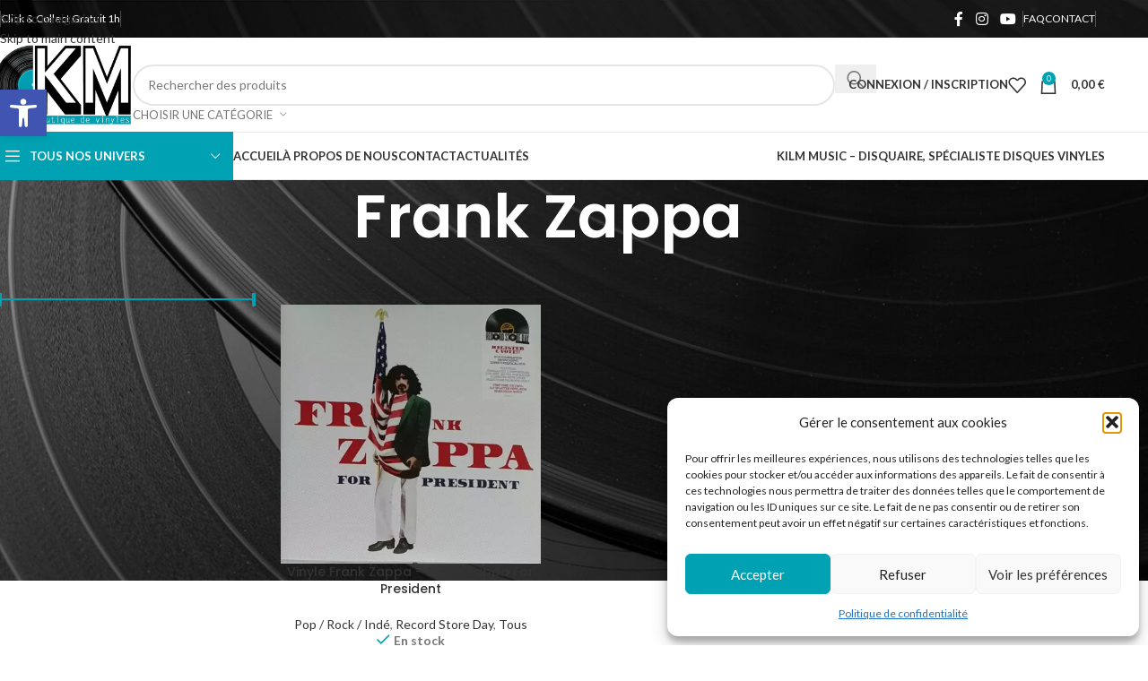

--- FILE ---
content_type: text/html; charset=UTF-8
request_url: https://www.kilm-music.com/artiste-interprete-du-vinyle/frank-zappa/
body_size: 34515
content:
<!DOCTYPE html>
<html lang="fr-FR">
<head>
	<meta charset="UTF-8">
	<link rel="profile" href="https://gmpg.org/xfn/11">
	

	<meta name='robots' content='index, follow, max-image-preview:large, max-snippet:-1, max-video-preview:-1' />

<script type="text/javascript" id="google_gtagjs-js-consent-mode-data-layer">
/* <![CDATA[ */
window.dataLayer = window.dataLayer || [];function gtag(){dataLayer.push(arguments);}
gtag('consent', 'default', {"ad_personalization":"denied","ad_storage":"denied","ad_user_data":"denied","analytics_storage":"denied","functionality_storage":"denied","security_storage":"denied","personalization_storage":"denied","region":["AT","BE","BG","CH","CY","CZ","DE","DK","EE","ES","FI","FR","GB","GR","HR","HU","IE","IS","IT","LI","LT","LU","LV","MT","NL","NO","PL","PT","RO","SE","SI","SK"],"wait_for_update":500});
window._googlesitekitConsentCategoryMap = {"statistics":["analytics_storage"],"marketing":["ad_storage","ad_user_data","ad_personalization"],"functional":["functionality_storage","security_storage"],"preferences":["personalization_storage"]};
window._googlesitekitConsents = {"ad_personalization":"denied","ad_storage":"denied","ad_user_data":"denied","analytics_storage":"denied","functionality_storage":"denied","security_storage":"denied","personalization_storage":"denied","region":["AT","BE","BG","CH","CY","CZ","DE","DK","EE","ES","FI","FR","GB","GR","HR","HU","IE","IS","IT","LI","LT","LU","LV","MT","NL","NO","PL","PT","RO","SE","SI","SK"],"wait_for_update":500};
/* ]]> */
</script>


	
	<title>Artiste Disques Vinyles Frank Zappa - Kilm Music - Disquaire Indépendant</title>
	<meta name="description" content="Découvrez tous les vinyles de Frank Zappa sur Kilm Music. Disquaire Indépendant, Vente de vinyle en ligne - 33 et 45 tours." />
	<link rel="canonical" href="https://www.kilm-music.com/artiste-interprete-du-vinyle/frank-zappa/" />
	<meta property="og:locale" content="fr_FR" />
	<meta property="og:type" content="article" />
	<meta property="og:title" content="Artiste Disques Vinyles Frank Zappa - Kilm Music - Disquaire Indépendant" />
	<meta property="og:description" content="Découvrez tous les vinyles de Frank Zappa sur Kilm Music. Disquaire Indépendant, Vente de vinyle en ligne - 33 et 45 tours." />
	<meta property="og:url" content="https://www.kilm-music.com/artiste-interprete-du-vinyle/frank-zappa/" />
	<meta property="og:site_name" content="Kilm Music" />
	<meta property="og:image" content="https://www.kilm-music.com/stockage/2023/03/kilm-music-logo.png" />
	<meta property="og:image:width" content="522" />
	<meta property="og:image:height" content="314" />
	<meta property="og:image:type" content="image/png" />
	<meta name="twitter:card" content="summary_large_image" />
	<script type="application/ld+json" class="yoast-schema-graph">{"@context":"https://schema.org","@graph":[{"@type":"CollectionPage","@id":"https://www.kilm-music.com/artiste-interprete-du-vinyle/frank-zappa/","url":"https://www.kilm-music.com/artiste-interprete-du-vinyle/frank-zappa/","name":"Artiste Disques Vinyles Frank Zappa - Kilm Music - Disquaire Indépendant","isPartOf":{"@id":"https://www.kilm-music.com/#website"},"primaryImageOfPage":{"@id":"https://www.kilm-music.com/artiste-interprete-du-vinyle/frank-zappa/#primaryimage"},"image":{"@id":"https://www.kilm-music.com/artiste-interprete-du-vinyle/frank-zappa/#primaryimage"},"thumbnailUrl":"https://www.kilm-music.com/stockage/2024/05/frank-zappa-for-president-rsd-2024-kilm-music.jpg","description":"Découvrez tous les vinyles de Frank Zappa sur Kilm Music. Disquaire Indépendant, Vente de vinyle en ligne - 33 et 45 tours.","breadcrumb":{"@id":"https://www.kilm-music.com/artiste-interprete-du-vinyle/frank-zappa/#breadcrumb"},"inLanguage":"fr-FR"},{"@type":"ImageObject","inLanguage":"fr-FR","@id":"https://www.kilm-music.com/artiste-interprete-du-vinyle/frank-zappa/#primaryimage","url":"https://www.kilm-music.com/stockage/2024/05/frank-zappa-for-president-rsd-2024-kilm-music.jpg","contentUrl":"https://www.kilm-music.com/stockage/2024/05/frank-zappa-for-president-rsd-2024-kilm-music.jpg","width":1353,"height":1349,"caption":"vinyle frank zappa for president RSD 2024 recto"},{"@type":"BreadcrumbList","@id":"https://www.kilm-music.com/artiste-interprete-du-vinyle/frank-zappa/#breadcrumb","itemListElement":[{"@type":"ListItem","position":1,"name":"Accueil","item":"https://www.kilm-music.com/"},{"@type":"ListItem","position":2,"name":"Frank Zappa"}]},{"@type":"WebSite","@id":"https://www.kilm-music.com/#website","url":"https://www.kilm-music.com/","name":"Kilm Music","description":"Disquaire - Spécialiste Vente de Disques vinyles","publisher":{"@id":"https://www.kilm-music.com/#organization"},"potentialAction":[{"@type":"SearchAction","target":{"@type":"EntryPoint","urlTemplate":"https://www.kilm-music.com/?s={search_term_string}"},"query-input":{"@type":"PropertyValueSpecification","valueRequired":true,"valueName":"search_term_string"}}],"inLanguage":"fr-FR"},{"@type":"Organization","@id":"https://www.kilm-music.com/#organization","name":"Kilm Music","url":"https://www.kilm-music.com/","logo":{"@type":"ImageObject","inLanguage":"fr-FR","@id":"https://www.kilm-music.com/#/schema/logo/image/","url":"https://www.kilm-music.com/stockage/2023/03/kilm-music-logo.png","contentUrl":"https://www.kilm-music.com/stockage/2023/03/kilm-music-logo.png","width":522,"height":314,"caption":"Kilm Music"},"image":{"@id":"https://www.kilm-music.com/#/schema/logo/image/"}}]}</script>
	


<link rel='dns-prefetch' href='//www.googletagmanager.com' />
<link rel='dns-prefetch' href='//fonts.googleapis.com' />
<link rel="alternate" type="application/rss+xml" title="Kilm Music &raquo; Flux" href="https://www.kilm-music.com/feed/" />
<link rel="alternate" type="application/rss+xml" title="Kilm Music &raquo; Flux des commentaires" href="https://www.kilm-music.com/comments/feed/" />
<link rel="alternate" type="application/rss+xml" title="Flux pour Kilm Music &raquo; Frank Zappa Interprète(s)" href="https://www.kilm-music.com/artiste-interprete-du-vinyle/frank-zappa/feed/" />
<style id='wp-img-auto-sizes-contain-inline-css' type='text/css'>
img:is([sizes=auto i],[sizes^="auto," i]){contain-intrinsic-size:3000px 1500px}
/*# sourceURL=wp-img-auto-sizes-contain-inline-css */
</style>
<style id='global-styles-inline-css' type='text/css'>
:root{--wp--preset--aspect-ratio--square: 1;--wp--preset--aspect-ratio--4-3: 4/3;--wp--preset--aspect-ratio--3-4: 3/4;--wp--preset--aspect-ratio--3-2: 3/2;--wp--preset--aspect-ratio--2-3: 2/3;--wp--preset--aspect-ratio--16-9: 16/9;--wp--preset--aspect-ratio--9-16: 9/16;--wp--preset--color--black: #000000;--wp--preset--color--cyan-bluish-gray: #abb8c3;--wp--preset--color--white: #ffffff;--wp--preset--color--pale-pink: #f78da7;--wp--preset--color--vivid-red: #cf2e2e;--wp--preset--color--luminous-vivid-orange: #ff6900;--wp--preset--color--luminous-vivid-amber: #fcb900;--wp--preset--color--light-green-cyan: #7bdcb5;--wp--preset--color--vivid-green-cyan: #00d084;--wp--preset--color--pale-cyan-blue: #8ed1fc;--wp--preset--color--vivid-cyan-blue: #0693e3;--wp--preset--color--vivid-purple: #9b51e0;--wp--preset--gradient--vivid-cyan-blue-to-vivid-purple: linear-gradient(135deg,rgb(6,147,227) 0%,rgb(155,81,224) 100%);--wp--preset--gradient--light-green-cyan-to-vivid-green-cyan: linear-gradient(135deg,rgb(122,220,180) 0%,rgb(0,208,130) 100%);--wp--preset--gradient--luminous-vivid-amber-to-luminous-vivid-orange: linear-gradient(135deg,rgb(252,185,0) 0%,rgb(255,105,0) 100%);--wp--preset--gradient--luminous-vivid-orange-to-vivid-red: linear-gradient(135deg,rgb(255,105,0) 0%,rgb(207,46,46) 100%);--wp--preset--gradient--very-light-gray-to-cyan-bluish-gray: linear-gradient(135deg,rgb(238,238,238) 0%,rgb(169,184,195) 100%);--wp--preset--gradient--cool-to-warm-spectrum: linear-gradient(135deg,rgb(74,234,220) 0%,rgb(151,120,209) 20%,rgb(207,42,186) 40%,rgb(238,44,130) 60%,rgb(251,105,98) 80%,rgb(254,248,76) 100%);--wp--preset--gradient--blush-light-purple: linear-gradient(135deg,rgb(255,206,236) 0%,rgb(152,150,240) 100%);--wp--preset--gradient--blush-bordeaux: linear-gradient(135deg,rgb(254,205,165) 0%,rgb(254,45,45) 50%,rgb(107,0,62) 100%);--wp--preset--gradient--luminous-dusk: linear-gradient(135deg,rgb(255,203,112) 0%,rgb(199,81,192) 50%,rgb(65,88,208) 100%);--wp--preset--gradient--pale-ocean: linear-gradient(135deg,rgb(255,245,203) 0%,rgb(182,227,212) 50%,rgb(51,167,181) 100%);--wp--preset--gradient--electric-grass: linear-gradient(135deg,rgb(202,248,128) 0%,rgb(113,206,126) 100%);--wp--preset--gradient--midnight: linear-gradient(135deg,rgb(2,3,129) 0%,rgb(40,116,252) 100%);--wp--preset--font-size--small: 13px;--wp--preset--font-size--medium: 20px;--wp--preset--font-size--large: 36px;--wp--preset--font-size--x-large: 42px;--wp--preset--spacing--20: 0.44rem;--wp--preset--spacing--30: 0.67rem;--wp--preset--spacing--40: 1rem;--wp--preset--spacing--50: 1.5rem;--wp--preset--spacing--60: 2.25rem;--wp--preset--spacing--70: 3.38rem;--wp--preset--spacing--80: 5.06rem;--wp--preset--shadow--natural: 6px 6px 9px rgba(0, 0, 0, 0.2);--wp--preset--shadow--deep: 12px 12px 50px rgba(0, 0, 0, 0.4);--wp--preset--shadow--sharp: 6px 6px 0px rgba(0, 0, 0, 0.2);--wp--preset--shadow--outlined: 6px 6px 0px -3px rgb(255, 255, 255), 6px 6px rgb(0, 0, 0);--wp--preset--shadow--crisp: 6px 6px 0px rgb(0, 0, 0);}:where(body) { margin: 0; }.wp-site-blocks > .alignleft { float: left; margin-right: 2em; }.wp-site-blocks > .alignright { float: right; margin-left: 2em; }.wp-site-blocks > .aligncenter { justify-content: center; margin-left: auto; margin-right: auto; }:where(.is-layout-flex){gap: 0.5em;}:where(.is-layout-grid){gap: 0.5em;}.is-layout-flow > .alignleft{float: left;margin-inline-start: 0;margin-inline-end: 2em;}.is-layout-flow > .alignright{float: right;margin-inline-start: 2em;margin-inline-end: 0;}.is-layout-flow > .aligncenter{margin-left: auto !important;margin-right: auto !important;}.is-layout-constrained > .alignleft{float: left;margin-inline-start: 0;margin-inline-end: 2em;}.is-layout-constrained > .alignright{float: right;margin-inline-start: 2em;margin-inline-end: 0;}.is-layout-constrained > .aligncenter{margin-left: auto !important;margin-right: auto !important;}.is-layout-constrained > :where(:not(.alignleft):not(.alignright):not(.alignfull)){margin-left: auto !important;margin-right: auto !important;}body .is-layout-flex{display: flex;}.is-layout-flex{flex-wrap: wrap;align-items: center;}.is-layout-flex > :is(*, div){margin: 0;}body .is-layout-grid{display: grid;}.is-layout-grid > :is(*, div){margin: 0;}body{padding-top: 0px;padding-right: 0px;padding-bottom: 0px;padding-left: 0px;}a:where(:not(.wp-element-button)){text-decoration: none;}:root :where(.wp-element-button, .wp-block-button__link){background-color: #32373c;border-width: 0;color: #fff;font-family: inherit;font-size: inherit;font-style: inherit;font-weight: inherit;letter-spacing: inherit;line-height: inherit;padding-top: calc(0.667em + 2px);padding-right: calc(1.333em + 2px);padding-bottom: calc(0.667em + 2px);padding-left: calc(1.333em + 2px);text-decoration: none;text-transform: inherit;}.has-black-color{color: var(--wp--preset--color--black) !important;}.has-cyan-bluish-gray-color{color: var(--wp--preset--color--cyan-bluish-gray) !important;}.has-white-color{color: var(--wp--preset--color--white) !important;}.has-pale-pink-color{color: var(--wp--preset--color--pale-pink) !important;}.has-vivid-red-color{color: var(--wp--preset--color--vivid-red) !important;}.has-luminous-vivid-orange-color{color: var(--wp--preset--color--luminous-vivid-orange) !important;}.has-luminous-vivid-amber-color{color: var(--wp--preset--color--luminous-vivid-amber) !important;}.has-light-green-cyan-color{color: var(--wp--preset--color--light-green-cyan) !important;}.has-vivid-green-cyan-color{color: var(--wp--preset--color--vivid-green-cyan) !important;}.has-pale-cyan-blue-color{color: var(--wp--preset--color--pale-cyan-blue) !important;}.has-vivid-cyan-blue-color{color: var(--wp--preset--color--vivid-cyan-blue) !important;}.has-vivid-purple-color{color: var(--wp--preset--color--vivid-purple) !important;}.has-black-background-color{background-color: var(--wp--preset--color--black) !important;}.has-cyan-bluish-gray-background-color{background-color: var(--wp--preset--color--cyan-bluish-gray) !important;}.has-white-background-color{background-color: var(--wp--preset--color--white) !important;}.has-pale-pink-background-color{background-color: var(--wp--preset--color--pale-pink) !important;}.has-vivid-red-background-color{background-color: var(--wp--preset--color--vivid-red) !important;}.has-luminous-vivid-orange-background-color{background-color: var(--wp--preset--color--luminous-vivid-orange) !important;}.has-luminous-vivid-amber-background-color{background-color: var(--wp--preset--color--luminous-vivid-amber) !important;}.has-light-green-cyan-background-color{background-color: var(--wp--preset--color--light-green-cyan) !important;}.has-vivid-green-cyan-background-color{background-color: var(--wp--preset--color--vivid-green-cyan) !important;}.has-pale-cyan-blue-background-color{background-color: var(--wp--preset--color--pale-cyan-blue) !important;}.has-vivid-cyan-blue-background-color{background-color: var(--wp--preset--color--vivid-cyan-blue) !important;}.has-vivid-purple-background-color{background-color: var(--wp--preset--color--vivid-purple) !important;}.has-black-border-color{border-color: var(--wp--preset--color--black) !important;}.has-cyan-bluish-gray-border-color{border-color: var(--wp--preset--color--cyan-bluish-gray) !important;}.has-white-border-color{border-color: var(--wp--preset--color--white) !important;}.has-pale-pink-border-color{border-color: var(--wp--preset--color--pale-pink) !important;}.has-vivid-red-border-color{border-color: var(--wp--preset--color--vivid-red) !important;}.has-luminous-vivid-orange-border-color{border-color: var(--wp--preset--color--luminous-vivid-orange) !important;}.has-luminous-vivid-amber-border-color{border-color: var(--wp--preset--color--luminous-vivid-amber) !important;}.has-light-green-cyan-border-color{border-color: var(--wp--preset--color--light-green-cyan) !important;}.has-vivid-green-cyan-border-color{border-color: var(--wp--preset--color--vivid-green-cyan) !important;}.has-pale-cyan-blue-border-color{border-color: var(--wp--preset--color--pale-cyan-blue) !important;}.has-vivid-cyan-blue-border-color{border-color: var(--wp--preset--color--vivid-cyan-blue) !important;}.has-vivid-purple-border-color{border-color: var(--wp--preset--color--vivid-purple) !important;}.has-vivid-cyan-blue-to-vivid-purple-gradient-background{background: var(--wp--preset--gradient--vivid-cyan-blue-to-vivid-purple) !important;}.has-light-green-cyan-to-vivid-green-cyan-gradient-background{background: var(--wp--preset--gradient--light-green-cyan-to-vivid-green-cyan) !important;}.has-luminous-vivid-amber-to-luminous-vivid-orange-gradient-background{background: var(--wp--preset--gradient--luminous-vivid-amber-to-luminous-vivid-orange) !important;}.has-luminous-vivid-orange-to-vivid-red-gradient-background{background: var(--wp--preset--gradient--luminous-vivid-orange-to-vivid-red) !important;}.has-very-light-gray-to-cyan-bluish-gray-gradient-background{background: var(--wp--preset--gradient--very-light-gray-to-cyan-bluish-gray) !important;}.has-cool-to-warm-spectrum-gradient-background{background: var(--wp--preset--gradient--cool-to-warm-spectrum) !important;}.has-blush-light-purple-gradient-background{background: var(--wp--preset--gradient--blush-light-purple) !important;}.has-blush-bordeaux-gradient-background{background: var(--wp--preset--gradient--blush-bordeaux) !important;}.has-luminous-dusk-gradient-background{background: var(--wp--preset--gradient--luminous-dusk) !important;}.has-pale-ocean-gradient-background{background: var(--wp--preset--gradient--pale-ocean) !important;}.has-electric-grass-gradient-background{background: var(--wp--preset--gradient--electric-grass) !important;}.has-midnight-gradient-background{background: var(--wp--preset--gradient--midnight) !important;}.has-small-font-size{font-size: var(--wp--preset--font-size--small) !important;}.has-medium-font-size{font-size: var(--wp--preset--font-size--medium) !important;}.has-large-font-size{font-size: var(--wp--preset--font-size--large) !important;}.has-x-large-font-size{font-size: var(--wp--preset--font-size--x-large) !important;}
:where(.wp-block-post-template.is-layout-flex){gap: 1.25em;}:where(.wp-block-post-template.is-layout-grid){gap: 1.25em;}
:where(.wp-block-term-template.is-layout-flex){gap: 1.25em;}:where(.wp-block-term-template.is-layout-grid){gap: 1.25em;}
:where(.wp-block-columns.is-layout-flex){gap: 2em;}:where(.wp-block-columns.is-layout-grid){gap: 2em;}
:root :where(.wp-block-pullquote){font-size: 1.5em;line-height: 1.6;}
/*# sourceURL=global-styles-inline-css */
</style>
<style id='woocommerce-inline-inline-css' type='text/css'>
.woocommerce form .form-row .required { visibility: visible; }
/*# sourceURL=woocommerce-inline-inline-css */
</style>
<link rel='stylesheet' id='cmplz-general-css' href='https://www.kilm-music.com/modules/e1d9dfe6e5/assets/css/cookieblocker.min.css' type='text/css' media='all' />
<link rel='stylesheet' id='pojo-a11y-css' href='https://www.kilm-music.com/modules/pojo-accessibility/modules/legacy/assets/css/style.min.css' type='text/css' media='all' />
<link rel='stylesheet' id='elementor-icons-css' href='https://www.kilm-music.com/modules/f65f29574d/assets/lib/eicons/css/elementor-icons.min.css' type='text/css' media='all' />
<link rel='stylesheet' id='elementor-frontend-css' href='https://www.kilm-music.com/modules/f65f29574d/assets/css/frontend.min.css' type='text/css' media='all' />
<link rel='stylesheet' id='elementor-post-9-css' href='https://www.kilm-music.com/stockage/elementor/css/post-9.css' type='text/css' media='all' />
<link rel='stylesheet' id='wd-style-base-css' href='https://www.kilm-music.com/Kilm-music/333853c80f/css/parts/base.min.css' type='text/css' media='all' />
<link rel='stylesheet' id='wd-helpers-wpb-elem-css' href='https://www.kilm-music.com/Kilm-music/333853c80f/css/parts/helpers-wpb-elem.min.css' type='text/css' media='all' />
<link rel='stylesheet' id='wd-woo-paypal-payments-css' href='https://www.kilm-music.com/Kilm-music/333853c80f/css/parts/int-woo-paypal-payments.min.css' type='text/css' media='all' />
<link rel='stylesheet' id='wd-elementor-base-css' href='https://www.kilm-music.com/Kilm-music/333853c80f/css/parts/int-elem-base.min.css' type='text/css' media='all' />
<link rel='stylesheet' id='wd-woocommerce-base-css' href='https://www.kilm-music.com/Kilm-music/333853c80f/css/parts/woocommerce-base.min.css' type='text/css' media='all' />
<link rel='stylesheet' id='wd-mod-star-rating-css' href='https://www.kilm-music.com/Kilm-music/333853c80f/css/parts/mod-star-rating.min.css' type='text/css' media='all' />
<link rel='stylesheet' id='wd-woocommerce-block-notices-css' href='https://www.kilm-music.com/Kilm-music/333853c80f/css/parts/woo-mod-block-notices.min.css' type='text/css' media='all' />
<link rel='stylesheet' id='wd-widget-active-filters-css' href='https://www.kilm-music.com/Kilm-music/333853c80f/css/parts/woo-widget-active-filters.min.css' type='text/css' media='all' />
<link rel='stylesheet' id='wd-woo-shop-predefined-css' href='https://www.kilm-music.com/Kilm-music/333853c80f/css/parts/woo-shop-predefined.min.css' type='text/css' media='all' />
<link rel='stylesheet' id='wd-woo-shop-el-products-per-page-css' href='https://www.kilm-music.com/Kilm-music/333853c80f/css/parts/woo-shop-el-products-per-page.min.css' type='text/css' media='all' />
<link rel='stylesheet' id='wd-woo-shop-page-title-css' href='https://www.kilm-music.com/Kilm-music/333853c80f/css/parts/woo-shop-page-title.min.css' type='text/css' media='all' />
<link rel='stylesheet' id='wd-woo-mod-shop-loop-head-css' href='https://www.kilm-music.com/Kilm-music/333853c80f/css/parts/woo-mod-shop-loop-head.min.css' type='text/css' media='all' />
<link rel='stylesheet' id='wd-woo-shop-el-order-by-css' href='https://www.kilm-music.com/Kilm-music/333853c80f/css/parts/woo-shop-el-order-by.min.css' type='text/css' media='all' />
<link rel='stylesheet' id='wd-woo-shop-el-products-view-css' href='https://www.kilm-music.com/Kilm-music/333853c80f/css/parts/woo-shop-el-products-view.min.css' type='text/css' media='all' />
<link rel='stylesheet' id='wd-woo-mod-shop-attributes-css' href='https://www.kilm-music.com/Kilm-music/333853c80f/css/parts/woo-mod-shop-attributes.min.css' type='text/css' media='all' />
<link rel='stylesheet' id='wd-wp-blocks-css' href='https://www.kilm-music.com/Kilm-music/333853c80f/css/parts/wp-blocks.min.css' type='text/css' media='all' />
<link rel='stylesheet' id='wd-header-base-css' href='https://www.kilm-music.com/Kilm-music/333853c80f/css/parts/header-base.min.css' type='text/css' media='all' />
<link rel='stylesheet' id='wd-mod-tools-css' href='https://www.kilm-music.com/Kilm-music/333853c80f/css/parts/mod-tools.min.css' type='text/css' media='all' />
<link rel='stylesheet' id='wd-header-elements-base-css' href='https://www.kilm-music.com/Kilm-music/333853c80f/css/parts/header-el-base.min.css' type='text/css' media='all' />
<link rel='stylesheet' id='wd-social-icons-css' href='https://www.kilm-music.com/Kilm-music/333853c80f/css/parts/el-social-icons.min.css' type='text/css' media='all' />
<link rel='stylesheet' id='wd-header-search-css' href='https://www.kilm-music.com/Kilm-music/333853c80f/css/parts/header-el-search.min.css' type='text/css' media='all' />
<link rel='stylesheet' id='wd-header-search-form-css' href='https://www.kilm-music.com/Kilm-music/333853c80f/css/parts/header-el-search-form.min.css' type='text/css' media='all' />
<link rel='stylesheet' id='wd-wd-search-form-css' href='https://www.kilm-music.com/Kilm-music/333853c80f/css/parts/wd-search-form.min.css' type='text/css' media='all' />
<link rel='stylesheet' id='wd-wd-search-results-css' href='https://www.kilm-music.com/Kilm-music/333853c80f/css/parts/wd-search-results.min.css' type='text/css' media='all' />
<link rel='stylesheet' id='wd-wd-search-dropdown-css' href='https://www.kilm-music.com/Kilm-music/333853c80f/css/parts/wd-search-dropdown.min.css' type='text/css' media='all' />
<link rel='stylesheet' id='wd-wd-search-cat-css' href='https://www.kilm-music.com/Kilm-music/333853c80f/css/parts/wd-search-cat.min.css' type='text/css' media='all' />
<link rel='stylesheet' id='wd-woo-mod-login-form-css' href='https://www.kilm-music.com/Kilm-music/333853c80f/css/parts/woo-mod-login-form.min.css' type='text/css' media='all' />
<link rel='stylesheet' id='wd-header-my-account-css' href='https://www.kilm-music.com/Kilm-music/333853c80f/css/parts/header-el-my-account.min.css' type='text/css' media='all' />
<link rel='stylesheet' id='wd-header-cart-side-css' href='https://www.kilm-music.com/Kilm-music/333853c80f/css/parts/header-el-cart-side.min.css' type='text/css' media='all' />
<link rel='stylesheet' id='wd-header-cart-css' href='https://www.kilm-music.com/Kilm-music/333853c80f/css/parts/header-el-cart.min.css' type='text/css' media='all' />
<link rel='stylesheet' id='wd-widget-shopping-cart-css' href='https://www.kilm-music.com/Kilm-music/333853c80f/css/parts/woo-widget-shopping-cart.min.css' type='text/css' media='all' />
<link rel='stylesheet' id='wd-widget-product-list-css' href='https://www.kilm-music.com/Kilm-music/333853c80f/css/parts/woo-widget-product-list.min.css' type='text/css' media='all' />
<link rel='stylesheet' id='wd-header-mobile-nav-dropdown-css' href='https://www.kilm-music.com/Kilm-music/333853c80f/css/parts/header-el-mobile-nav-dropdown.min.css' type='text/css' media='all' />
<link rel='stylesheet' id='wd-header-categories-nav-css' href='https://www.kilm-music.com/Kilm-music/333853c80f/css/parts/header-el-category-nav.min.css' type='text/css' media='all' />
<link rel='stylesheet' id='wd-mod-nav-vertical-css' href='https://www.kilm-music.com/Kilm-music/333853c80f/css/parts/mod-nav-vertical.min.css' type='text/css' media='all' />
<link rel='stylesheet' id='wd-mod-nav-vertical-design-default-css' href='https://www.kilm-music.com/Kilm-music/333853c80f/css/parts/mod-nav-vertical-design-default.min.css' type='text/css' media='all' />
<link rel='stylesheet' id='wd-page-title-css' href='https://www.kilm-music.com/Kilm-music/333853c80f/css/parts/page-title.min.css' type='text/css' media='all' />
<link rel='stylesheet' id='wd-off-canvas-sidebar-css' href='https://www.kilm-music.com/Kilm-music/333853c80f/css/parts/opt-off-canvas-sidebar.min.css' type='text/css' media='all' />
<link rel='stylesheet' id='wd-widget-slider-price-filter-css' href='https://www.kilm-music.com/Kilm-music/333853c80f/css/parts/woo-widget-slider-price-filter.min.css' type='text/css' media='all' />
<link rel='stylesheet' id='wd-widget-wd-layered-nav-css' href='https://www.kilm-music.com/Kilm-music/333853c80f/css/parts/woo-widget-wd-layered-nav.min.css' type='text/css' media='all' />
<link rel='stylesheet' id='wd-woo-mod-swatches-base-css' href='https://www.kilm-music.com/Kilm-music/333853c80f/css/parts/woo-mod-swatches-base.min.css' type='text/css' media='all' />
<link rel='stylesheet' id='wd-woo-mod-swatches-filter-css' href='https://www.kilm-music.com/Kilm-music/333853c80f/css/parts/woo-mod-swatches-filter.min.css' type='text/css' media='all' />
<link rel='stylesheet' id='wd-woo-mod-swatches-style-1-css' href='https://www.kilm-music.com/Kilm-music/333853c80f/css/parts/woo-mod-swatches-style-1.min.css' type='text/css' media='all' />
<link rel='stylesheet' id='wd-shop-filter-area-css' href='https://www.kilm-music.com/Kilm-music/333853c80f/css/parts/woo-shop-el-filters-area.min.css' type='text/css' media='all' />
<link rel='stylesheet' id='wd-product-loop-css' href='https://www.kilm-music.com/Kilm-music/333853c80f/css/parts/woo-product-loop.min.css' type='text/css' media='all' />
<link rel='stylesheet' id='wd-product-loop-standard-css' href='https://www.kilm-music.com/Kilm-music/333853c80f/css/parts/woo-product-loop-standard.min.css' type='text/css' media='all' />
<link rel='stylesheet' id='wd-woo-mod-add-btn-replace-css' href='https://www.kilm-music.com/Kilm-music/333853c80f/css/parts/woo-mod-add-btn-replace.min.css' type='text/css' media='all' />
<link rel='stylesheet' id='wd-woo-mod-quantity-css' href='https://www.kilm-music.com/Kilm-music/333853c80f/css/parts/woo-mod-quantity.min.css' type='text/css' media='all' />
<link rel='stylesheet' id='wd-woo-mod-quantity-overlap-css' href='https://www.kilm-music.com/Kilm-music/333853c80f/css/parts/woo-mod-quantity-overlap.min.css' type='text/css' media='all' />
<link rel='stylesheet' id='wd-categories-loop-default-css' href='https://www.kilm-music.com/Kilm-music/333853c80f/css/parts/woo-categories-loop-default-old.min.css' type='text/css' media='all' />
<link rel='stylesheet' id='wd-woo-categories-loop-css' href='https://www.kilm-music.com/Kilm-music/333853c80f/css/parts/woo-categories-loop.min.css' type='text/css' media='all' />
<link rel='stylesheet' id='wd-categories-loop-css' href='https://www.kilm-music.com/Kilm-music/333853c80f/css/parts/woo-categories-loop-old.min.css' type='text/css' media='all' />
<link rel='stylesheet' id='wd-woo-opt-stretch-cont-css' href='https://www.kilm-music.com/Kilm-music/333853c80f/css/parts/woo-opt-stretch-cont.min.css' type='text/css' media='all' />
<link rel='stylesheet' id='wd-sticky-loader-css' href='https://www.kilm-music.com/Kilm-music/333853c80f/css/parts/mod-sticky-loader.min.css' type='text/css' media='all' />
<link rel='stylesheet' id='wd-woo-mod-stock-status-css' href='https://www.kilm-music.com/Kilm-music/333853c80f/css/parts/woo-mod-stock-status.min.css' type='text/css' media='all' />
<link rel='stylesheet' id='wd-widget-collapse-css' href='https://www.kilm-music.com/Kilm-music/333853c80f/css/parts/opt-widget-collapse.min.css' type='text/css' media='all' />
<link rel='stylesheet' id='wd-footer-base-css' href='https://www.kilm-music.com/Kilm-music/333853c80f/css/parts/footer-base.min.css' type='text/css' media='all' />
<link rel='stylesheet' id='wd-text-block-css' href='https://www.kilm-music.com/Kilm-music/333853c80f/css/parts/el-text-block.min.css' type='text/css' media='all' />
<link rel='stylesheet' id='wd-list-css' href='https://www.kilm-music.com/Kilm-music/333853c80f/css/parts/el-list.min.css' type='text/css' media='all' />
<link rel='stylesheet' id='wd-el-list-css' href='https://www.kilm-music.com/Kilm-music/333853c80f/css/parts/el-list-wpb-elem.min.css' type='text/css' media='all' />
<link rel='stylesheet' id='wd-widget-nav-css' href='https://www.kilm-music.com/Kilm-music/333853c80f/css/parts/widget-nav.min.css' type='text/css' media='all' />
<link rel='stylesheet' id='wd-scroll-top-css' href='https://www.kilm-music.com/Kilm-music/333853c80f/css/parts/opt-scrolltotop.min.css' type='text/css' media='all' />
<link rel='stylesheet' id='wd-header-my-account-sidebar-css' href='https://www.kilm-music.com/Kilm-music/333853c80f/css/parts/header-el-my-account-sidebar.min.css' type='text/css' media='all' />
<link rel='stylesheet' id='wd-bottom-toolbar-css' href='https://www.kilm-music.com/Kilm-music/333853c80f/css/parts/opt-bottom-toolbar.min.css' type='text/css' media='all' />
<link rel='stylesheet' id='wd-shop-off-canvas-sidebar-css' href='https://www.kilm-music.com/Kilm-music/333853c80f/css/parts/opt-shop-off-canvas-sidebar.min.css' type='text/css' media='all' />
<link rel='stylesheet' id='wd-mod-sticky-sidebar-opener-css' href='https://www.kilm-music.com/Kilm-music/333853c80f/css/parts/mod-sticky-sidebar-opener.min.css' type='text/css' media='all' />
<link rel='stylesheet' id='xts-google-fonts-css' href='https://fonts.googleapis.com/css?family=Lato%3A400%2C700%7CPoppins%3A400%2C600%2C500&#038;display=swap' type='text/css' media='all' />
<link rel='stylesheet' id='elementor-gf-local-roboto-css' href='https://www.kilm-music.com/stockage/elementor/google-fonts/css/roboto.css' type='text/css' media='all' />
<link rel='stylesheet' id='elementor-gf-local-robotoslab-css' href='https://www.kilm-music.com/stockage/elementor/google-fonts/css/robotoslab.css' type='text/css' media='all' />
<script type="text/javascript" src="https://www.kilm-music.com/liba/js/jquery/jquery.min.js" id="jquery-core-js"></script>
<script type="text/javascript" src="https://www.kilm-music.com/liba/js/jquery/jquery-migrate.min.js" id="jquery-migrate-js"></script>
<script type="text/javascript" src="https://www.kilm-music.com/modules/39d10ee62c/assets/js/jquery-blockui/jquery.blockUI.min.js" id="wc-jquery-blockui-js" defer="defer" data-wp-strategy="defer"></script>
<script type="text/javascript" id="wc-add-to-cart-js-extra">
/* <![CDATA[ */
var wc_add_to_cart_params = {"ajax_url":"/wp-admin/admin-ajax.php","wc_ajax_url":"/?wc-ajax=%%endpoint%%","i18n_view_cart":"Voir le panier","cart_url":"https://www.kilm-music.com/panier/","is_cart":"","cart_redirect_after_add":"no"};
//# sourceURL=wc-add-to-cart-js-extra
/* ]]> */
</script>
<script type="text/javascript" src="https://www.kilm-music.com/modules/39d10ee62c/assets/js/frontend/add-to-cart.min.js" id="wc-add-to-cart-js" defer="defer" data-wp-strategy="defer"></script>
<script type="text/javascript" src="https://www.kilm-music.com/modules/39d10ee62c/assets/js/js-cookie/js.cookie.min.js" id="wc-js-cookie-js" defer="defer" data-wp-strategy="defer"></script>
<script type="text/javascript" id="woocommerce-js-extra">
/* <![CDATA[ */
var woocommerce_params = {"ajax_url":"/wp-admin/admin-ajax.php","wc_ajax_url":"/?wc-ajax=%%endpoint%%","i18n_password_show":"Afficher le mot de passe","i18n_password_hide":"Masquer le mot de passe"};
//# sourceURL=woocommerce-js-extra
/* ]]> */
</script>
<script type="text/javascript" src="https://www.kilm-music.com/modules/39d10ee62c/assets/js/frontend/woocommerce.min.js" id="woocommerce-js" defer="defer" data-wp-strategy="defer"></script>



<script type="text/javascript" src="https://www.googletagmanager.com/gtag/js?id=GT-TX5H272" id="google_gtagjs-js" async></script>
<script type="text/javascript" id="google_gtagjs-js-after">
/* <![CDATA[ */
window.dataLayer = window.dataLayer || [];function gtag(){dataLayer.push(arguments);}
gtag("set","linker",{"domains":["www.kilm-music.com"]});
gtag("js", new Date());
gtag("set", "developer_id.dZTNiMT", true);
gtag("config", "GT-TX5H272");
//# sourceURL=google_gtagjs-js-after
/* ]]> */
</script>
<script type="text/javascript" src="https://www.kilm-music.com/Kilm-music/333853c80f/js/libs/device.min.js" id="wd-device-library-js"></script>
<script type="text/javascript" src="https://www.kilm-music.com/Kilm-music/333853c80f/js/scripts/global/scrollBar.min.js" id="wd-scrollbar-js"></script>
<link rel="https://api.w.org/" href="https://www.kilm-music.com/wp-json/" /><meta name="ti-site-data" content="[base64]" />			<style>.cmplz-hidden {
					display: none !important;
				}</style><style type="text/css">
#pojo-a11y-toolbar .pojo-a11y-toolbar-toggle a{ background-color: #4054b2;	color: #ffffff;}
#pojo-a11y-toolbar .pojo-a11y-toolbar-overlay, #pojo-a11y-toolbar .pojo-a11y-toolbar-overlay ul.pojo-a11y-toolbar-items.pojo-a11y-links{ border-color: #4054b2;}
body.pojo-a11y-focusable a:focus{ outline-style: solid !important;	outline-width: 1px !important;	outline-color: #FF0000 !important;}
#pojo-a11y-toolbar{ top: 100px !important;}
#pojo-a11y-toolbar .pojo-a11y-toolbar-overlay{ background-color: #ffffff;}
#pojo-a11y-toolbar .pojo-a11y-toolbar-overlay ul.pojo-a11y-toolbar-items li.pojo-a11y-toolbar-item a, #pojo-a11y-toolbar .pojo-a11y-toolbar-overlay p.pojo-a11y-toolbar-title{ color: #333333;}
#pojo-a11y-toolbar .pojo-a11y-toolbar-overlay ul.pojo-a11y-toolbar-items li.pojo-a11y-toolbar-item a.active{ background-color: #4054b2;	color: #ffffff;}
@media (max-width: 767px) { #pojo-a11y-toolbar { top: 50px !important; } }</style>					<meta name="viewport" content="width=device-width, initial-scale=1.0, maximum-scale=1.0, user-scalable=no">
										<noscript><style>.woocommerce-product-gallery{ opacity: 1 !important; }</style></noscript>
	
			<style>
				.e-con.e-parent:nth-of-type(n+4):not(.e-lazyloaded):not(.e-no-lazyload),
				.e-con.e-parent:nth-of-type(n+4):not(.e-lazyloaded):not(.e-no-lazyload) * {
					background-image: none !important;
				}
				@media screen and (max-height: 1024px) {
					.e-con.e-parent:nth-of-type(n+3):not(.e-lazyloaded):not(.e-no-lazyload),
					.e-con.e-parent:nth-of-type(n+3):not(.e-lazyloaded):not(.e-no-lazyload) * {
						background-image: none !important;
					}
				}
				@media screen and (max-height: 640px) {
					.e-con.e-parent:nth-of-type(n+2):not(.e-lazyloaded):not(.e-no-lazyload),
					.e-con.e-parent:nth-of-type(n+2):not(.e-lazyloaded):not(.e-no-lazyload) * {
						background-image: none !important;
					}
				}
			</style>
			<link rel="icon" href="https://www.kilm-music.com/stockage/2023/03/cropped-favicon-32x32.png" sizes="32x32" />
<link rel="icon" href="https://www.kilm-music.com/stockage/2023/03/cropped-favicon-192x192.png" sizes="192x192" />
<link rel="apple-touch-icon" href="https://www.kilm-music.com/stockage/2023/03/cropped-favicon-180x180.png" />
<meta name="msapplication-TileImage" content="https://www.kilm-music.com/stockage/2023/03/cropped-favicon-270x270.png" />
<style>
		
		</style>			<style id="wd-style-header_153799-css" data-type="wd-style-header_153799">
				:root{
	--wd-top-bar-h: 42px;
	--wd-top-bar-sm-h: 38px;
	--wd-top-bar-sticky-h: .00001px;
	--wd-top-bar-brd-w: .00001px;

	--wd-header-general-h: 105px;
	--wd-header-general-sm-h: 60px;
	--wd-header-general-sticky-h: .00001px;
	--wd-header-general-brd-w: 1px;

	--wd-header-bottom-h: 52px;
	--wd-header-bottom-sm-h: .00001px;
	--wd-header-bottom-sticky-h: .00001px;
	--wd-header-bottom-brd-w: 1px;

	--wd-header-clone-h: 60px;

	--wd-header-brd-w: calc(var(--wd-top-bar-brd-w) + var(--wd-header-general-brd-w) + var(--wd-header-bottom-brd-w));
	--wd-header-h: calc(var(--wd-top-bar-h) + var(--wd-header-general-h) + var(--wd-header-bottom-h) + var(--wd-header-brd-w));
	--wd-header-sticky-h: calc(var(--wd-top-bar-sticky-h) + var(--wd-header-general-sticky-h) + var(--wd-header-bottom-sticky-h) + var(--wd-header-clone-h) + var(--wd-header-brd-w));
	--wd-header-sm-h: calc(var(--wd-top-bar-sm-h) + var(--wd-header-general-sm-h) + var(--wd-header-bottom-sm-h) + var(--wd-header-brd-w));
}

.whb-top-bar .wd-dropdown {
	margin-top: 0px;
}

.whb-top-bar .wd-dropdown:after {
	height: 11px;
}




:root:has(.whb-general-header.whb-border-boxed) {
	--wd-header-general-brd-w: .00001px;
}

@media (max-width: 1024px) {
:root:has(.whb-general-header.whb-hidden-mobile) {
	--wd-header-general-brd-w: .00001px;
}
}

:root:has(.whb-header-bottom.whb-border-boxed) {
	--wd-header-bottom-brd-w: .00001px;
}

@media (max-width: 1024px) {
:root:has(.whb-header-bottom.whb-hidden-mobile) {
	--wd-header-bottom-brd-w: .00001px;
}
}

.whb-header-bottom .wd-dropdown {
	margin-top: 5px;
}

.whb-header-bottom .wd-dropdown:after {
	height: 16px;
}


.whb-clone.whb-sticked .wd-dropdown:not(.sub-sub-menu) {
	margin-top: 9px;
}

.whb-clone.whb-sticked .wd-dropdown:not(.sub-sub-menu):after {
	height: 20px;
}

		
.whb-top-bar {
	background-color: rgba(14, 14, 14, 1);background-image: url(https://www.kilm-music.com/stockage/2023/03/bg-km-footer.jpg);
}

.whb-9x1ytaxq7aphtb3npidp form.searchform {
	--wd-form-height: 46px;
}
.whb-general-header {
	border-color: rgba(232, 232, 232, 1);border-bottom-width: 1px;border-bottom-style: solid;
}

.whb-header-bottom {
	border-color: rgba(232, 232, 232, 1);border-bottom-width: 1px;border-bottom-style: solid;
}
			</style>
						<style id="wd-style-theme_settings_default-css" data-type="wd-style-theme_settings_default">
				@font-face {
	font-weight: normal;
	font-style: normal;
	font-family: "woodmart-font";
	src: url("//www.kilm-music.com/Kilm-music/333853c80f/fonts/woodmart-font-1-400.woff2?v=8.3.9") format("woff2");
}

@font-face {
	font-family: "star";
	font-weight: 400;
	font-style: normal;
	src: url("//www.kilm-music.com/modules/39d10ee62c/assets/fonts/star.eot?#iefix") format("embedded-opentype"), url("//www.kilm-music.com/modules/39d10ee62c/assets/fonts/star.woff") format("woff"), url("//www.kilm-music.com/modules/39d10ee62c/assets/fonts/star.ttf") format("truetype"), url("//www.kilm-music.com/modules/39d10ee62c/assets/fonts/star.svg#star") format("svg");
}

@font-face {
	font-family: "WooCommerce";
	font-weight: 400;
	font-style: normal;
	src: url("//www.kilm-music.com/modules/39d10ee62c/assets/fonts/WooCommerce.eot?#iefix") format("embedded-opentype"), url("//www.kilm-music.com/modules/39d10ee62c/assets/fonts/WooCommerce.woff") format("woff"), url("//www.kilm-music.com/modules/39d10ee62c/assets/fonts/WooCommerce.ttf") format("truetype"), url("//www.kilm-music.com/modules/39d10ee62c/assets/fonts/WooCommerce.svg#WooCommerce") format("svg");
}

:root {
	--wd-text-font: "Lato", Arial, Helvetica, sans-serif;
	--wd-text-font-weight: 400;
	--wd-text-color: #777777;
	--wd-text-font-size: 14px;
	--wd-title-font: "Poppins", Arial, Helvetica, sans-serif;
	--wd-title-font-weight: 600;
	--wd-title-color: #242424;
	--wd-entities-title-font: "Poppins", Arial, Helvetica, sans-serif;
	--wd-entities-title-font-weight: 500;
	--wd-entities-title-color: #333333;
	--wd-entities-title-color-hover: rgb(51 51 51 / 65%);
	--wd-alternative-font: "Lato", Arial, Helvetica, sans-serif;
	--wd-widget-title-font: "Poppins", Arial, Helvetica, sans-serif;
	--wd-widget-title-font-weight: 600;
	--wd-widget-title-transform: uppercase;
	--wd-widget-title-color: #333;
	--wd-widget-title-font-size: 16px;
	--wd-header-el-font: "Lato", Arial, Helvetica, sans-serif;
	--wd-header-el-font-weight: 700;
	--wd-header-el-transform: uppercase;
	--wd-header-el-font-size: 13px;
	--wd-otl-style: dotted;
	--wd-otl-width: 2px;
	--wd-primary-color: rgb(0,161,178);
	--wd-alternative-color: rgb(0,107,140);
	--btn-default-bgcolor: rgb(0,107,140);
	--btn-default-bgcolor-hover: #efefef;
	--btn-accented-bgcolor: #83b735;
	--btn-accented-bgcolor-hover: #74a32f;
	--wd-form-brd-width: 2px;
	--notices-success-bg: rgb(0,107,140);
	--notices-success-color: #fff;
	--notices-warning-bg: rgb(0,107,140);
	--notices-warning-color: #fff;
	--wd-link-color: #333333;
	--wd-link-color-hover: #242424;
	--wd-sticky-btn-height: 95px;
}
.wd-age-verify-wrap {
	--wd-popup-width: 500px;
}
.wd-popup.wd-promo-popup {
	background-color: #111111;
	background-image: none;
	background-repeat: no-repeat;
	background-size: contain;
	background-position: left center;
}
.wd-promo-popup-wrap {
	--wd-popup-width: 800px;
}
.wd-page-title .wd-page-title-bg img {
	object-fit: cover;
	object-position: center center;
}
.wd-footer {
	background-color: rgb(0,0,0);
	background-image: url(https://www.kilm-music.com/stockage/2023/03/bg-km-footer.jpg);
}
.product-labels .product-label.onsale {
	background-color: rgb(209,167,0);
}
.product-labels .product-label.new {
	background-color: rgb(209,167,0);
}
.product-labels .product-label.featured {
	background-color: rgb(214,10,0);
}
.mfp-wrap.wd-popup-quick-view-wrap {
	--wd-popup-width: 920px;
}

@media (max-width: 1024px) {
	:root {
		--wd-sticky-btn-height: 95px;
	}

}

@media (max-width: 768.98px) {
	:root {
		--wd-sticky-btn-height: 42px;
	}

}
:root{
--wd-container-w: 1222px;
--wd-form-brd-radius: 35px;
--btn-default-color: #333;
--btn-default-color-hover: #333;
--btn-accented-color: #fff;
--btn-accented-color-hover: #fff;
--btn-default-brd-radius: 35px;
--btn-default-box-shadow: none;
--btn-default-box-shadow-hover: none;
--btn-accented-brd-radius: 35px;
--btn-accented-box-shadow: none;
--btn-accented-box-shadow-hover: none;
--wd-brd-radius: 0px;
}

@media (min-width: 1222px) {
section.elementor-section.wd-section-stretch > .elementor-container {
margin-left: auto;
margin-right: auto;
}
}


.wd-page-title {
background-color: rgb(0,161,178);
}

			</style>
			</head>

<body data-cmplz=1 class="archive tax-pa_artiste-interprete-du-vinyle term-frank-zappa term-969 wp-theme-woodmart theme-woodmart woocommerce woocommerce-page woocommerce-no-js wrapper-full-width  categories-accordion-on woodmart-archive-shop woodmart-ajax-shop-on sticky-toolbar-on elementor-default elementor-kit-9">
			<script type="text/javascript" id="wd-flicker-fix">// Flicker fix.</script>		<div class="wd-skip-links">
								<a href="#menu-main-navigation" class="wd-skip-navigation btn">
						Skip to navigation					</a>
								<a href="#main-content" class="wd-skip-content btn">
				Skip to main content			</a>
		</div>
			
	
	<div class="wd-page-wrapper website-wrapper">
									<header class="whb-header whb-header_153799 whb-sticky-shadow whb-scroll-slide whb-sticky-clone whb-hide-on-scroll">
					<div class="whb-main-header">
	
<div class="whb-row whb-top-bar whb-not-sticky-row whb-with-bg whb-without-border whb-color-light whb-flex-flex-middle">
	<div class="container">
		<div class="whb-flex-row whb-top-bar-inner">
			<div class="whb-column whb-col-left whb-column5 whb-visible-lg">
	<div class="wd-header-divider wd-full-height whb-cgdxh1kmxz65tg19q0o8"></div>

<div class="wd-header-text reset-last-child whb-y4ro7npestv02kyrww49"><span style="color: #ffffff;">Click &amp; Collect Gratuit 1h</span></strong></div>
<div class="wd-header-divider wd-full-height whb-vlytwhednjnpjwnc6awk"></div>
</div>
<div class="whb-column whb-col-center whb-column6 whb-visible-lg whb-empty-column">
	</div>
<div class="whb-column whb-col-right whb-column7 whb-visible-lg">
				<div
						class=" wd-social-icons wd-style-default social-follow wd-shape-circle  whb-43k0qayz7gg36f2jmmhk color-scheme-light text-center">
				
				
									<a rel="noopener noreferrer nofollow" href="#" target="_blank" class=" wd-social-icon social-facebook" aria-label="Facebook social link">
						<span class="wd-icon"></span>
											</a>
				
				
				
				
									<a rel="noopener noreferrer nofollow" href="#" target="_blank" class=" wd-social-icon social-instagram" aria-label="Instagram social link">
						<span class="wd-icon"></span>
											</a>
				
				
									<a rel="noopener noreferrer nofollow" href="#" target="_blank" class=" wd-social-icon social-youtube" aria-label="YouTube social link">
						<span class="wd-icon"></span>
											</a>
				
				
				
				
				
				
				
				
				
				
				
				
				
				
				
				
				
				
				
				
			</div>

		<div class="wd-header-divider wd-full-height whb-aik22afewdiur23h71ba"></div>

<nav class="wd-header-nav wd-header-secondary-nav whb-qyxd33agi52wruenrb9t text-right wd-full-height" role="navigation" aria-label="Top Bar Right">
	<ul id="menu-top-bar-right" class="menu wd-nav wd-nav-header wd-nav-secondary wd-style-bordered wd-gap-s"><li id="menu-item-8649" class="menu-item menu-item-type-post_type menu-item-object-page menu-item-8649 item-level-0 menu-simple-dropdown wd-event-hover" ><a href="https://www.kilm-music.com/faq/" class="woodmart-nav-link"><span class="nav-link-text">FAQ</span></a></li>
<li id="menu-item-8650" class="menu-item menu-item-type-post_type menu-item-object-page menu-item-8650 item-level-0 menu-simple-dropdown wd-event-hover" ><a href="https://www.kilm-music.com/contact/" class="woodmart-nav-link"><span class="nav-link-text">Contact</span></a></li>
</ul></nav>
<div class="wd-header-divider wd-full-height whb-hvo7pk2f543doxhr21h5"></div>
</div>
<div class="whb-column whb-col-mobile whb-column_mobile1 whb-hidden-lg">
				<div
						class=" wd-social-icons wd-style-default social-share wd-shape-circle  whb-vmlw3iqy1i9gf64uk7of color-scheme-light text-center">
				
				
									<a rel="noopener noreferrer nofollow" href="https://www.facebook.com/sharer/sharer.php?u=https://www.kilm-music.com/artiste-interprete-du-vinyle/frank-zappa/" target="_blank" class=" wd-social-icon social-facebook" aria-label="Facebook social link">
						<span class="wd-icon"></span>
											</a>
				
				
				
									<a rel="noopener noreferrer nofollow" href="mailto:?subject=Vérifier cecihttps://www.kilm-music.com/artiste-interprete-du-vinyle/frank-zappa/" target="_blank" class=" wd-social-icon social-email" aria-label="Email social link">
						<span class="wd-icon"></span>
											</a>
				
				
				
				
				
				
									<a rel="noopener noreferrer nofollow" href="https://www.linkedin.com/shareArticle?mini=true&url=https://www.kilm-music.com/artiste-interprete-du-vinyle/frank-zappa/" target="_blank" class=" wd-social-icon social-linkedin" aria-label="Linkedin social link">
						<span class="wd-icon"></span>
											</a>
				
				
				
				
				
				
				
				
				
									<a rel="noopener noreferrer nofollow" href="https://api.whatsapp.com/send?text=https%3A%2F%2Fwww.kilm-music.com%2Fartiste-interprete-du-vinyle%2Ffrank-zappa%2F" target="_blank" class="wd-hide-md  wd-social-icon social-whatsapp" aria-label="WhatsApp social link">
						<span class="wd-icon"></span>
											</a>

					<a rel="noopener noreferrer nofollow" href="whatsapp://send?text=https%3A%2F%2Fwww.kilm-music.com%2Fartiste-interprete-du-vinyle%2Ffrank-zappa%2F" target="_blank" class="wd-hide-lg  wd-social-icon social-whatsapp" aria-label="WhatsApp social link">
						<span class="wd-icon"></span>
											</a>
				
				
				
				
				
				
									<a rel="noopener noreferrer nofollow" href="https://telegram.me/share/url?url=https://www.kilm-music.com/artiste-interprete-du-vinyle/frank-zappa/" target="_blank" class=" wd-social-icon social-tg" aria-label="Telegram social link">
						<span class="wd-icon"></span>
											</a>
				
				
			</div>

		</div>
		</div>
	</div>
</div>

<div class="whb-row whb-general-header whb-not-sticky-row whb-without-bg whb-border-fullwidth whb-color-dark whb-flex-flex-middle">
	<div class="container">
		<div class="whb-flex-row whb-general-header-inner">
			<div class="whb-column whb-col-left whb-column8 whb-visible-lg">
	<div class="site-logo whb-gs8bcnxektjsro21n657">
	<a href="https://www.kilm-music.com/" class="wd-logo wd-main-logo" rel="home" aria-label="Site logo">
		<img width="522" height="314" src="https://www.kilm-music.com/stockage/2023/03/kilm-music-logo.png" class="attachment-full size-full" alt="kilm-music logo" style="max-width:190px;" decoding="async" srcset="https://www.kilm-music.com/stockage/2023/03/kilm-music-logo.png 522w, https://www.kilm-music.com/stockage/2023/03/kilm-music-logo-430x259.png 430w, https://www.kilm-music.com/stockage/2023/03/kilm-music-logo-150x90.png 150w, https://www.kilm-music.com/stockage/2023/03/kilm-music-logo-400x241.png 400w" sizes="(max-width: 522px) 100vw, 522px" />	</a>
	</div>
</div>
<div class="whb-column whb-col-center whb-column9 whb-visible-lg">
	<div class="wd-search-form  wd-header-search-form wd-display-form whb-9x1ytaxq7aphtb3npidp">

<form role="search" method="get" class="searchform  wd-with-cat wd-style-default wd-cat-style-bordered woodmart-ajax-search" action="https://www.kilm-music.com/"  data-thumbnail="1" data-price="1" data-post_type="product" data-count="20" data-sku="1" data-symbols_count="3" data-include_cat_search="no" autocomplete="off">
	<input type="text" class="s" placeholder="Rechercher des produits" value="" name="s" aria-label="Rechercher" title="Rechercher des produits" required/>
	<input type="hidden" name="post_type" value="product">

	<span tabindex="0" aria-label="Effacer la recherche" class="wd-clear-search wd-role-btn wd-hide"></span>

						<div class="wd-search-cat wd-event-click wd-scroll">
				<input type="hidden" name="product_cat" value="0" disabled>
				<div tabindex="0" class="wd-search-cat-btn wd-role-btn" aria-label="Choisir une catégorie" rel="nofollow" data-val="0">
					<span>Choisir une catégorie</span>
				</div>
				<div class="wd-dropdown wd-dropdown-search-cat wd-dropdown-menu wd-scroll-content wd-design-default color-scheme-dark">
					<ul class="wd-sub-menu">
						<li style="display:none;"><a href="#" data-val="0">Choisir une catégorie</a></li>
							<li class="cat-item cat-item-720"><a class="pf-value" href="https://www.kilm-music.com/categorie-produit/compilation/" data-val="compilation" data-title="Compilation" >Compilation</a>
</li>
	<li class="cat-item cat-item-28"><a class="pf-value" href="https://www.kilm-music.com/categorie-produit/electro/" data-val="electro" data-title="Electro" >Electro</a>
</li>
	<li class="cat-item cat-item-574"><a class="pf-value" href="https://www.kilm-music.com/categorie-produit/enfants/" data-val="enfants" data-title="Enfants" >Enfants</a>
</li>
	<li class="cat-item cat-item-29"><a class="pf-value" href="https://www.kilm-music.com/categorie-produit/folk-world-country/" data-val="folk-world-country" data-title="Folk / World / Country" >Folk / World / Country</a>
</li>
	<li class="cat-item cat-item-42"><a class="pf-value" href="https://www.kilm-music.com/categorie-produit/hard-rock-metal/" data-val="hard-rock-metal" data-title="Hard Rock / Métal" >Hard Rock / Métal</a>
</li>
	<li class="cat-item cat-item-53"><a class="pf-value" href="https://www.kilm-music.com/categorie-produit/jazz-blues/" data-val="jazz-blues" data-title="Jazz / Blues" >Jazz / Blues</a>
</li>
	<li class="cat-item cat-item-20"><a class="pf-value" href="https://www.kilm-music.com/categorie-produit/musiqeu-classique/" data-val="musiqeu-classique" data-title="Musique Classique" >Musique Classique</a>
</li>
	<li class="cat-item cat-item-85"><a class="pf-value" href="https://www.kilm-music.com/categorie-produit/musiques-de-films/" data-val="musiques-de-films" data-title="Musiques de Films" >Musiques de Films</a>
</li>
	<li class="cat-item cat-item-320"><a class="pf-value" href="https://www.kilm-music.com/categorie-produit/musiques-de-noel/" data-val="musiques-de-noel" data-title="Musiques De Noël" >Musiques De Noël</a>
</li>
	<li class="cat-item cat-item-107"><a class="pf-value" href="https://www.kilm-music.com/categorie-produit/pop-rock-inde/" data-val="pop-rock-inde" data-title="Pop / Rock / Indé" >Pop / Rock / Indé</a>
</li>
	<li class="cat-item cat-item-86"><a class="pf-value" href="https://www.kilm-music.com/categorie-produit/rap-hip-hop/" data-val="rap-hip-hop" data-title="Rap / Hip Hop" >Rap / Hip Hop</a>
</li>
	<li class="cat-item cat-item-215"><a class="pf-value" href="https://www.kilm-music.com/categorie-produit/record-store-day/" data-val="record-store-day" data-title="Record Store Day" >Record Store Day</a>
</li>
	<li class="cat-item cat-item-87"><a class="pf-value" href="https://www.kilm-music.com/categorie-produit/soul-funk-rb/" data-val="soul-funk-rb" data-title="Soul / Funk / R&amp;B" >Soul / Funk / R&amp;B</a>
</li>
	<li class="cat-item cat-item-90"><a class="pf-value" href="https://www.kilm-music.com/categorie-produit/tous/" data-val="tous" data-title="Tous" >Tous</a>
</li>
	<li class="cat-item cat-item-88"><a class="pf-value" href="https://www.kilm-music.com/categorie-produit/variete-francaise/" data-val="variete-francaise" data-title="Variété Française" >Variété Française</a>
</li>
	<li class="cat-item cat-item-89"><a class="pf-value" href="https://www.kilm-music.com/categorie-produit/variete-internationale/" data-val="variete-internationale" data-title="Variété internationale" >Variété internationale</a>
</li>
					</ul>
				</div>
			</div>
				
	<button type="submit" class="searchsubmit">
		<span>
			Rechercher		</span>
			</button>
</form>

	<div class="wd-search-results-wrapper">
		<div class="wd-search-results wd-dropdown-results wd-dropdown wd-scroll">
			<div class="wd-scroll-content">
				
				
							</div>
		</div>
	</div>

</div>
</div>
<div class="whb-column whb-col-right whb-column10 whb-visible-lg">
	
<div class="whb-space-element whb-d6tcdhggjbqbrs217tl1 " style="width:15px;"></div>
<div class="wd-header-my-account wd-tools-element wd-event-hover wd-design-1 wd-account-style-text login-side-opener whb-vssfpylqqax9pvkfnxoz">
			<a href="https://www.kilm-music.com/mon-compte/" title="Mon compte">
			
				<span class="wd-tools-icon">
									</span>
				<span class="wd-tools-text">
				Connexion / Inscription			</span>

					</a>

			</div>

<div class="wd-header-wishlist wd-tools-element wd-style-icon wd-with-count wd-design-2 whb-a22wdkiy3r40yw2paskq" title="Ma liste de souhaits">
	<a href="https://www.kilm-music.com/mes-coups-de-coeur/" title="Wishlist products">
		
			<span class="wd-tools-icon">
				
									<span class="wd-tools-count">
						0					</span>
							</span>

			<span class="wd-tools-text">
				Liste de souhaits			</span>

			</a>
</div>

<div class="wd-header-cart wd-tools-element wd-design-2 cart-widget-opener whb-nedhm962r512y1xz9j06">
	<a href="https://www.kilm-music.com/panier/" title="Panier">
		
			<span class="wd-tools-icon wd-icon-alt">
															<span class="wd-cart-number wd-tools-count">0 <span>article</span></span>
									</span>
			<span class="wd-tools-text">
				
										<span class="wd-cart-subtotal"><span class="woocommerce-Price-amount amount"><bdi>0,00&nbsp;<span class="woocommerce-Price-currencySymbol">&euro;</span></bdi></span></span>
					</span>

			</a>
	</div>
</div>
<div class="whb-column whb-mobile-left whb-column_mobile2 whb-hidden-lg">
	<div class="wd-tools-element wd-header-mobile-nav wd-style-text wd-design-1 whb-g1k0m1tib7raxrwkm1t3">
	<a href="#" rel="nofollow" aria-label="Ouvrir le menu mobile">
		
		<span class="wd-tools-icon">
					</span>

		<span class="wd-tools-text">Menu</span>

			</a>
</div></div>
<div class="whb-column whb-mobile-center whb-column_mobile3 whb-hidden-lg">
	<div class="site-logo whb-lt7vdqgaccmapftzurvt">
	<a href="https://www.kilm-music.com/" class="wd-logo wd-main-logo" rel="home" aria-label="Site logo">
		<img width="522" height="314" src="https://www.kilm-music.com/stockage/2023/03/kilm-music-logo.png" class="attachment-full size-full" alt="kilm-music logo" style="max-width:179px;" decoding="async" srcset="https://www.kilm-music.com/stockage/2023/03/kilm-music-logo.png 522w, https://www.kilm-music.com/stockage/2023/03/kilm-music-logo-430x259.png 430w, https://www.kilm-music.com/stockage/2023/03/kilm-music-logo-150x90.png 150w, https://www.kilm-music.com/stockage/2023/03/kilm-music-logo-400x241.png 400w" sizes="(max-width: 522px) 100vw, 522px" />	</a>
	</div>
</div>
<div class="whb-column whb-mobile-right whb-column_mobile4 whb-hidden-lg">
	
<div class="wd-header-cart wd-tools-element wd-design-5 cart-widget-opener whb-trk5sfmvib0ch1s1qbtc">
	<a href="https://www.kilm-music.com/panier/" title="Panier">
		
			<span class="wd-tools-icon wd-icon-alt">
															<span class="wd-cart-number wd-tools-count">0 <span>article</span></span>
									</span>
			<span class="wd-tools-text">
				
										<span class="wd-cart-subtotal"><span class="woocommerce-Price-amount amount"><bdi>0,00&nbsp;<span class="woocommerce-Price-currencySymbol">&euro;</span></bdi></span></span>
					</span>

			</a>
	</div>
</div>
		</div>
	</div>
</div>

<div class="whb-row whb-header-bottom whb-sticky-row whb-without-bg whb-border-fullwidth whb-color-dark whb-hidden-mobile whb-flex-flex-middle">
	<div class="container">
		<div class="whb-flex-row whb-header-bottom-inner">
			<div class="whb-column whb-col-left whb-column11 whb-visible-lg">
	
<div class="wd-header-cats wd-style-1 wd-event-hover whb-wjlcubfdmlq3d7jvmt23" role="navigation" aria-label="Navigation dans les catégories de l&#039;en-tête">
	<span class="menu-opener color-scheme-light">
					<span class="menu-opener-icon"></span>
		
		<span class="menu-open-label">
			Tous nos univers		</span>
	</span>
	<div class="wd-dropdown wd-dropdown-cats">
		<ul id="menu-categories" class="menu wd-nav wd-nav-vertical wd-dis-act wd-design-default"><li id="menu-item-17462" class="menu-item menu-item-type-post_type menu-item-object-page menu-item-17462 item-level-0 menu-simple-dropdown wd-event-hover" ><a href="https://www.kilm-music.com/nouveautes-en-stock/" class="woodmart-nav-link"><span class="nav-link-text">Nouveautés Vinyles</span></a></li>
<li id="menu-item-9670" class="menu-item menu-item-type-taxonomy menu-item-object-product_cat menu-item-9670 item-level-0 menu-simple-dropdown wd-event-hover" ><a href="https://www.kilm-music.com/categorie-produit/record-store-day/" class="woodmart-nav-link"><span class="nav-link-text">Record Store Day</span></a></li>
<li id="menu-item-17410" class="menu-item menu-item-type-taxonomy menu-item-object-product_cat menu-item-17410 item-level-0 menu-simple-dropdown wd-event-hover" ><a href="https://www.kilm-music.com/categorie-produit/compilation/" class="woodmart-nav-link"><span class="nav-link-text">Compilation</span></a></li>
<li id="menu-item-18433" class="menu-item menu-item-type-taxonomy menu-item-object-product_cat menu-item-18433 item-level-0 menu-simple-dropdown wd-event-hover" ><a href="https://www.kilm-music.com/categorie-produit/electro/" class="woodmart-nav-link"><img width="150" height="150" src="https://www.kilm-music.com/stockage/2024/02/CATEGORIE-MUSIQUE-ELECTRO-150x150.jpg" class="wd-nav-img" alt="Electro" decoding="async" srcset="https://www.kilm-music.com/stockage/2024/02/CATEGORIE-MUSIQUE-ELECTRO-150x150.jpg 150w, https://www.kilm-music.com/stockage/2024/02/CATEGORIE-MUSIQUE-ELECTRO-300x300.jpg 300w, https://www.kilm-music.com/stockage/2024/02/CATEGORIE-MUSIQUE-ELECTRO-430x430.jpg 430w, https://www.kilm-music.com/stockage/2024/02/CATEGORIE-MUSIQUE-ELECTRO.jpg 640w" sizes="(max-width: 150px) 100vw, 150px" /><span class="nav-link-text">Electro</span></a></li>
<li id="menu-item-842" class="menu-item menu-item-type-taxonomy menu-item-object-product_cat menu-item-842 item-level-0 menu-mega-dropdown wd-event-hover dropdown-with-height" style="--wd-dropdown-height: 10px;--wd-dropdown-width: 835px;"><a href="https://www.kilm-music.com/categorie-produit/folk-world-country/" class="woodmart-nav-link"><img width="150" height="150" src="https://www.kilm-music.com/stockage/2024/02/CATEGORIE-FOLK-WORLD-COUNTRY-150x150.jpg" class="wd-nav-img" alt="Folk / World / Country" decoding="async" /><span class="nav-link-text">Folk / World / Country</span></a></li>
<li id="menu-item-844" class="menu-item menu-item-type-taxonomy menu-item-object-product_cat menu-item-844 item-level-0 menu-mega-dropdown wd-event-hover dropdown-with-height" style="--wd-dropdown-height: 10px;--wd-dropdown-width: 835px;"><a href="https://www.kilm-music.com/categorie-produit/hard-rock-metal/" class="woodmart-nav-link"><img width="150" height="150" src="https://www.kilm-music.com/stockage/2024/02/CATEGORIE-HARD-ROCK-METAL-150x150.jpg" class="wd-nav-img" alt="Hard Rock / Métal" decoding="async" /><span class="nav-link-text">Hard Rock / Métal</span></a></li>
<li id="menu-item-846" class="menu-item menu-item-type-taxonomy menu-item-object-product_cat menu-item-846 item-level-0 menu-mega-dropdown wd-event-hover dropdown-with-height" style="--wd-dropdown-height: 10px;--wd-dropdown-width: 835px;"><a href="https://www.kilm-music.com/categorie-produit/jazz-blues/" class="woodmart-nav-link"><img width="150" height="150" src="https://www.kilm-music.com/stockage/2024/02/CATEGORIE-JAZZ-BLUES-150x150.jpg" class="wd-nav-img" alt="Jazz / Blues" decoding="async" /><span class="nav-link-text">Jazz / Blues</span></a></li>
<li id="menu-item-8508" class="menu-item menu-item-type-taxonomy menu-item-object-product_cat menu-item-8508 item-level-0 menu-simple-dropdown wd-event-hover" ><a href="https://www.kilm-music.com/categorie-produit/musiques-de-films/" class="woodmart-nav-link"><img width="150" height="150" src="https://www.kilm-music.com/stockage/2024/02/CATEGORIE-MUSIQUE-DE-FILM-150x150.jpg" class="wd-nav-img" alt="Musiques de Films" decoding="async" /><span class="nav-link-text">Musiques de Films</span></a></li>
<li id="menu-item-14728" class="menu-item menu-item-type-taxonomy menu-item-object-product_cat menu-item-14728 item-level-0 menu-simple-dropdown wd-event-hover" ><a href="https://www.kilm-music.com/categorie-produit/musiques-de-noel/" class="woodmart-nav-link"><img width="150" height="150" src="https://www.kilm-music.com/stockage/2024/02/CATEGORIE-MUSIQUE-DE-NOEL-150x150.jpg" class="wd-nav-img" alt="Musiques De Noël" decoding="async" /><span class="nav-link-text">Musiques De Noël</span></a></li>
<li id="menu-item-840" class="menu-item menu-item-type-taxonomy menu-item-object-product_cat menu-item-840 item-level-0 menu-mega-dropdown wd-event-hover dropdown-with-height" style="--wd-dropdown-height: 10px;--wd-dropdown-width: 835px;"><a href="https://www.kilm-music.com/categorie-produit/musiqeu-classique/" class="woodmart-nav-link"><img width="150" height="150" src="https://www.kilm-music.com/stockage/2024/02/CATEGORIE-MUSIQUE-CLASSIQUE-150x150.jpg" class="wd-nav-img" alt="Musique Classique" decoding="async" /><span class="nav-link-text">Musique Classique</span></a></li>
<li id="menu-item-11095" class="menu-item menu-item-type-taxonomy menu-item-object-product_cat menu-item-11095 item-level-0 menu-simple-dropdown wd-event-hover" ><a href="https://www.kilm-music.com/categorie-produit/pop-rock-inde/" class="woodmart-nav-link"><img width="150" height="150" src="https://www.kilm-music.com/stockage/2024/02/CATEGORIE-POP-ROCK-INDE-150x150.jpg" class="wd-nav-img" alt="Pop / Rock / Indé" decoding="async" /><span class="nav-link-text">Pop / Rock / Indé</span></a></li>
<li id="menu-item-8509" class="menu-item menu-item-type-taxonomy menu-item-object-product_cat menu-item-8509 item-level-0 menu-simple-dropdown wd-event-hover" ><a href="https://www.kilm-music.com/categorie-produit/rap-hip-hop/" class="woodmart-nav-link"><span class="nav-link-text">Rap / Hip Hop</span></a></li>
<li id="menu-item-8510" class="menu-item menu-item-type-taxonomy menu-item-object-product_cat menu-item-8510 item-level-0 menu-simple-dropdown wd-event-hover" ><a href="https://www.kilm-music.com/categorie-produit/soul-funk-rb/" class="woodmart-nav-link"><span class="nav-link-text">Soul / Funk / R&amp;B</span></a></li>
<li id="menu-item-8511" class="menu-item menu-item-type-taxonomy menu-item-object-product_cat menu-item-8511 item-level-0 menu-simple-dropdown wd-event-hover" ><a href="https://www.kilm-music.com/categorie-produit/variete-francaise/" class="woodmart-nav-link"><span class="nav-link-text">Variété Française</span></a></li>
<li id="menu-item-8512" class="menu-item menu-item-type-taxonomy menu-item-object-product_cat menu-item-8512 item-level-0 menu-simple-dropdown wd-event-hover" ><a href="https://www.kilm-music.com/categorie-produit/variete-internationale/" class="woodmart-nav-link"><span class="nav-link-text">Variété internationale</span></a></li>
</ul>	</div>
</div>
</div>
<div class="whb-column whb-col-center whb-column12 whb-visible-lg">
	<nav class="wd-header-nav wd-header-main-nav text-left wd-design-1 whb-aup3nlzyrr74aka1sunc" role="navigation" aria-label="Navigation principale">
	<ul id="menu-main-navigation" class="menu wd-nav wd-nav-header wd-nav-main wd-style-default wd-gap-s"><li id="menu-item-8431" class="menu-item menu-item-type-post_type menu-item-object-page menu-item-home menu-item-8431 item-level-0 menu-mega-dropdown wd-event-hover" ><a href="https://www.kilm-music.com/" class="woodmart-nav-link"><span class="nav-link-text">Accueil</span></a></li>
<li id="menu-item-8411" class="menu-item menu-item-type-post_type menu-item-object-page menu-item-8411 item-level-0 menu-simple-dropdown wd-event-hover" ><a href="https://www.kilm-music.com/a-propos-de-nous/" class="woodmart-nav-link"><span class="nav-link-text">À propos de nous</span></a></li>
<li id="menu-item-8412" class="menu-item menu-item-type-post_type menu-item-object-page menu-item-8412 item-level-0 menu-simple-dropdown wd-event-hover" ><a href="https://www.kilm-music.com/contact/" class="woodmart-nav-link"><span class="nav-link-text">Contact</span></a></li>
<li id="menu-item-8400" class="menu-item menu-item-type-post_type menu-item-object-page menu-item-8400 item-level-0 menu-mega-dropdown wd-event-hover dropdown-with-height" style="--wd-dropdown-height: 405px;--wd-dropdown-width: 800px;"><a href="https://www.kilm-music.com/actualites/" class="woodmart-nav-link"><span class="nav-link-text">Actualités</span></a></li>
</ul></nav>
</div>
<div class="whb-column whb-col-right whb-column13 whb-visible-lg">
	
<nav class="wd-header-nav wd-header-secondary-nav whb-ddi7qwtui5hai6ogxhxg text-right" role="navigation" aria-label="Header link">
	<ul id="menu-header-link" class="menu wd-nav wd-nav-header wd-nav-secondary wd-style-separated wd-gap-s"><li id="menu-item-17464" class="menu-item menu-item-type-post_type menu-item-object-page menu-item-home menu-item-17464 item-level-0 menu-simple-dropdown wd-event-hover" ><a href="https://www.kilm-music.com/" class="woodmart-nav-link"><span class="nav-link-text">Kilm music &#8211; Disquaire, Spécialiste disques vinyles</span></a></li>
</ul></nav>
</div>
<div class="whb-column whb-col-mobile whb-column_mobile5 whb-hidden-lg whb-empty-column">
	</div>
		</div>
	</div>
</div>
</div>
				</header>
			
								<div class="wd-page-content main-page-wrapper">
		
									<div class="wd-page-title page-title  page-title-default title-size-default title-design-centered color-scheme-light" style="">
					<div class="wd-page-title-bg wd-fill">
						<img width="1456" height="509" src="https://www.kilm-music.com/stockage/2023/03/bg-kilm-music.jpg" class="attachment-full size-full" alt="bg" decoding="async" fetchpriority="high" srcset="https://www.kilm-music.com/stockage/2023/03/bg-kilm-music.jpg 1456w, https://www.kilm-music.com/stockage/2023/03/bg-kilm-music-400x140.jpg 400w, https://www.kilm-music.com/stockage/2023/03/bg-kilm-music-1300x454.jpg 1300w, https://www.kilm-music.com/stockage/2023/03/bg-kilm-music-768x268.jpg 768w, https://www.kilm-music.com/stockage/2023/03/bg-kilm-music-860x301.jpg 860w, https://www.kilm-music.com/stockage/2023/03/bg-kilm-music-430x150.jpg 430w, https://www.kilm-music.com/stockage/2023/03/bg-kilm-music-700x245.jpg 700w, https://www.kilm-music.com/stockage/2023/03/bg-kilm-music-150x52.jpg 150w" sizes="(max-width: 1456px) 100vw, 1456px" />					</div>
					<div class="container">
						<div class="wd-title-wrapp">
							
															<h1 class="entry-title title">
									Frank Zappa								</h1>

																					</div>

											</div>
				</div>
						
		<main id="main-content" class="wd-content-layout content-layout-wrapper container wd-grid-g wd-sidebar-hidden-md-sm wd-sidebar-hidden-sm wd-builder-off" role="main" style="--wd-col-lg:12;--wd-gap-lg:30px;--wd-gap-sm:20px;">
				
	
<aside class="wd-sidebar sidebar-container wd-grid-col sidebar-left" style="--wd-col-lg:3;--wd-col-md:12;--wd-col-sm:12;">
			<div class="wd-heading">
			<div class="close-side-widget wd-action-btn wd-style-text wd-cross-icon">
				<a href="#" rel="nofollow noopener">Fermer</a>
			</div>
		</div>
		<div class="widget-area">
				<div id="woocommerce_price_filter-5" class="wd-widget widget sidebar-widget woocommerce widget_price_filter"><h5 class="widget-title">Prix</h5>
<form method="get" action="https://www.kilm-music.com/artiste-interprete-du-vinyle/frank-zappa/">
	<div class="price_slider_wrapper">
		<div class="price_slider" style="display:none;"></div>
		<div class="price_slider_amount" data-step="10">
			<label class="screen-reader-text" for="min_price">Prix min</label>
			<input type="text" id="min_price" name="min_price" value="40" data-min="40" placeholder="Prix min" />
			<label class="screen-reader-text" for="max_price">Prix max</label>
			<input type="text" id="max_price" name="max_price" value="50" data-max="50" placeholder="Prix max" />
						<button type="submit" class="button">Filtrer</button>
			<div class="price_label" style="display:none;">
				Prix : <span class="from"></span> &mdash; <span class="to"></span>
			</div>
						<div class="clear"></div>
		</div>
	</div>
</form>

</div><div id="woodmart-woocommerce-layered-nav-7" class="wd-widget widget sidebar-widget woodmart-woocommerce-layered-nav"><h5 class="widget-title">Genres musicaux</h5><ul class="wd-swatches-filter wd-filter-list wd-labels-on wd-size-normal wd-layout-list wd-text-style-1 wd-bg-style-1 wd-shape-round"><li class="wc-layered-nav-term wd-swatch-wrap"><a rel="nofollow noopener" href="https://www.kilm-music.com/artiste-interprete-du-vinyle/frank-zappa/?filter_genres-musicaux=electro" class="layered-nav-link" aria-label="Filter by Electro"><span class="wd-filter-lable layer-term-lable">Electro</span></a> <span class="count">1</span></li><li class="wc-layered-nav-term wd-swatch-wrap"><a rel="nofollow noopener" href="https://www.kilm-music.com/artiste-interprete-du-vinyle/frank-zappa/?filter_genres-musicaux=jazz" class="layered-nav-link" aria-label="Filter by Jazz"><span class="wd-filter-lable layer-term-lable">Jazz</span></a> <span class="count">1</span></li><li class="wc-layered-nav-term wd-swatch-wrap"><a rel="nofollow noopener" href="https://www.kilm-music.com/artiste-interprete-du-vinyle/frank-zappa/?filter_genres-musicaux=rock" class="layered-nav-link" aria-label="Filter by Rock"><span class="wd-filter-lable layer-term-lable">Rock</span></a> <span class="count">1</span></li></ul></div>			</div>
</aside>

<div class="wd-content-area site-content wd-grid-col" style="--wd-col-lg:9;--wd-col-md:12;--wd-col-sm:12;">
<div class="woocommerce-notices-wrapper"></div>


<div class="shop-loop-head">
	<div class="wd-shop-tools">
					<nav class="wd-breadcrumbs woocommerce-breadcrumb" aria-label="Breadcrumb">				<a href="https://www.kilm-music.com">
					Accueil				</a>
			<span class="wd-delimiter"></span>				<span class="wd-last">
					Produit Interprète(s)				</span>
			<span class="wd-delimiter"></span>				<span class="wd-last">
					Frank Zappa				</span>
			</nav>		
		<p class="woocommerce-result-count" role="alert" aria-relevant="all" >
	Voici le seul résultat</p>
	</div>
	<div class="wd-shop-tools">
								<div class="wd-show-sidebar-btn wd-action-btn wd-style-text wd-burger-icon">
				<a href="#" rel="nofollow">Afficher la barre latérale</a>
			</div>
		
		<div class="wd-products-per-page">
			<span class="wd-label per-page-title">
				Afficher			</span>

											<a rel="nofollow noopener" href="https://www.kilm-music.com/artiste-interprete-du-vinyle/frank-zappa/?per_page=9" class="per-page-variation">
					<span>
						9					</span>
				</a>
				<span class="per-page-border"></span>
											<a rel="nofollow noopener" href="https://www.kilm-music.com/artiste-interprete-du-vinyle/frank-zappa/?per_page=12" class="per-page-variation current-variation">
					<span>
						12					</span>
				</a>
				<span class="per-page-border"></span>
											<a rel="nofollow noopener" href="https://www.kilm-music.com/artiste-interprete-du-vinyle/frank-zappa/?per_page=18" class="per-page-variation">
					<span>
						18					</span>
				</a>
				<span class="per-page-border"></span>
											<a rel="nofollow noopener" href="https://www.kilm-music.com/artiste-interprete-du-vinyle/frank-zappa/?per_page=24" class="per-page-variation">
					<span>
						24					</span>
				</a>
				<span class="per-page-border"></span>
					</div>
				<div class="wd-products-shop-view products-view-grid">
			
												
										<a rel="nofollow noopener" href="https://www.kilm-music.com/artiste-interprete-du-vinyle/frank-zappa/?shop_view=grid&#038;per_row=2" class="shop-view per-row-2" aria-label="Vue grille 2"></a>
									
										<a rel="nofollow noopener" href="https://www.kilm-music.com/artiste-interprete-du-vinyle/frank-zappa/?shop_view=grid&#038;per_row=3" class="shop-view current-variation per-row-3" aria-label="Vue grille 3"></a>
									
										<a rel="nofollow noopener" href="https://www.kilm-music.com/artiste-interprete-du-vinyle/frank-zappa/?shop_view=grid&#038;per_row=4" class="shop-view per-row-4" aria-label="Vue grille 4"></a>
									</div>
		<form class="woocommerce-ordering wd-style-underline wd-ordering-mb-icon" method="get">
			<select name="orderby" class="orderby" aria-label="Commande">
							<option value="menu_order"  selected='selected'>Tri par défaut</option>
							<option value="popularity" >Tri par popularité</option>
							<option value="rating" >Tri par notes moyennes</option>
							<option value="date" >Tri du plus récent au plus ancien</option>
							<option value="price" >Tri par tarif croissant</option>
							<option value="price-desc" >Tri par tarif décroissant</option>
					</select>
		<input type="hidden" name="paged" value="1" />
			</form>
			</div>
</div>



			<div class="wd-products-element">			<div class="wd-sticky-loader wd-content-loader"><span class="wd-loader"></span></div>
		
<div class="products wd-products wd-grid-g grid-columns-3 elements-grid wd-quantity-enabled pagination-infinit wd-stretch-cont-lg" data-source="main_loop" data-min_price="" data-max_price="" data-columns="3" style="--wd-col-lg:3;--wd-col-md:3;--wd-col-sm:2;--wd-gap-lg:20px;--wd-gap-sm:10px;">

							
					
					<div class="wd-product wd-hover-standard wd-quantity wd-col product-grid-item product type-product post-23369 status-publish instock product_cat-pop-rock-inde product_cat-record-store-day product_cat-tous has-post-thumbnail taxable shipping-taxable purchasable product-type-simple" data-loop="1" data-id="23369">
	
	
<div class="product-wrapper">
	<div class="product-element-top wd-quick-shop">
		<a href="https://www.kilm-music.com/produit/vinyle-frank-zappa-frank-zappa-for-president/" class="product-image-link" tabindex="-1" aria-label="Vinyle Frank Zappa &#8211; Frank Zappa For President">
			<img width="430" height="429" src="https://www.kilm-music.com/stockage/2024/05/frank-zappa-for-president-rsd-2024-kilm-music-430x429.jpg" class="attachment-woocommerce_thumbnail size-woocommerce_thumbnail" alt="vinyle frank zappa for president RSD 2024 recto" decoding="async" srcset="https://www.kilm-music.com/stockage/2024/05/frank-zappa-for-president-rsd-2024-kilm-music-430x429.jpg 430w, https://www.kilm-music.com/stockage/2024/05/frank-zappa-for-president-rsd-2024-kilm-music-301x300.jpg 301w, https://www.kilm-music.com/stockage/2024/05/frank-zappa-for-president-rsd-2024-kilm-music-802x800.jpg 802w, https://www.kilm-music.com/stockage/2024/05/frank-zappa-for-president-rsd-2024-kilm-music-150x150.jpg 150w, https://www.kilm-music.com/stockage/2024/05/frank-zappa-for-president-rsd-2024-kilm-music-768x766.jpg 768w, https://www.kilm-music.com/stockage/2024/05/frank-zappa-for-president-rsd-2024-kilm-music-700x698.jpg 700w, https://www.kilm-music.com/stockage/2024/05/frank-zappa-for-president-rsd-2024-kilm-music.jpg 1353w" sizes="(max-width: 430px) 100vw, 430px" />		</a>

		
		<div class="wd-buttons wd-pos-r-t">
															<div class="wd-wishlist-btn wd-action-btn wd-style-icon wd-wishlist-icon">
				<a class="" href="https://www.kilm-music.com/mes-coups-de-coeur/" data-key="6088e10e1d" data-product-id="23369" rel="nofollow" data-added-text="Parcourir la liste de souhaits">
					<span class="wd-added-icon"></span>
					<span class="wd-action-text">Ajouter à mes favoris</span>
				</a>
			</div>
				</div>
	</div>

		<div class="product-element-bottom">
	
	
	<h3 class="wd-entities-title"><a href="https://www.kilm-music.com/produit/vinyle-frank-zappa-frank-zappa-for-president/">Vinyle Frank Zappa &#8211; Frank Zappa For President</a></h3>
			<div class="wd-product-cats">
			<a href="https://www.kilm-music.com/categorie-produit/pop-rock-inde/" rel="tag">Pop / Rock / Indé</a>, <a href="https://www.kilm-music.com/categorie-produit/record-store-day/" rel="tag">Record Store Day</a>, <a href="https://www.kilm-music.com/categorie-produit/tous/" rel="tag">Tous</a>		</div>
							<p class="wd-product-stock stock wd-style-default in-stock">En stock</p>
		
	
	<span class="price"><span class="woocommerce-Price-amount amount"><bdi>44,99&nbsp;<span class="woocommerce-Price-currencySymbol">&euro;</span></bdi></span> <small class="woocommerce-price-suffix">TTC*</small></span>

	<div class="wd-add-btn wd-add-btn-replace">
					
<div class="quantity hidden">
	
	
	<label class="screen-reader-text" for="quantity_69705b1eead92">quantité de Vinyle Frank Zappa - Frank Zappa For President</label>
	<input
		type="hidden"
				id="quantity_69705b1eead92"
		class="input-text qty text"
		value="1"
		aria-label="Quantité de produits"
				min="1"
					max="1"
				name="quantity"

					step="1"
			placeholder=""
			inputmode="numeric"
			autocomplete="off"
			>

	
	</div>
		
		<a href="/artiste-interprete-du-vinyle/frank-zappa/?add-to-cart=23369" aria-describedby="woocommerce_loop_add_to_cart_link_describedby_23369" data-quantity="1" class="button product_type_simple add_to_cart_button ajax_add_to_cart add-to-cart-loop" data-product_id="23369" data-product_sku="602458870701" aria-label="Ajouter au panier : &ldquo;Vinyle Frank Zappa - Frank Zappa For President&rdquo;" rel="nofollow" data-success_message="« Vinyle Frank Zappa - Frank Zappa For President » a été ajouté à votre panier" role="button"><span>Ajouter au panier</span></a>	<span id="woocommerce_loop_add_to_cart_link_describedby_23369" class="screen-reader-text">
			</span>
	</div>

	
	
			</div>
	</div>
</div>

							

			</div>

			</div>
		
<div class="term-description"><p>Frank Vincent Zappa, né le 21 décembre 1940 à Baltimore (Maryland) et mort le 4 décembre 1993 à Los Angeles (Californie), est un compositeur, musicien, guitariste, cinéaste, producteur et satiriste américain.</p>
</div>
</div>

			</main>
		
</div>
								<div class="wd-prefooter">
				<div class="container wd-entry-content">
																				</div>
			</div>
							<footer class="wd-footer footer-container color-scheme-light">
																					<div class="container main-footer">
		<aside class="footer-sidebar widget-area wd-grid-g" style="--wd-col-lg:12;--wd-gap-lg:30px;--wd-gap-sm:20px;">
											<div class="footer-column footer-column-1 wd-grid-col" style="--wd-col-xs:12;--wd-col-md:6;--wd-col-lg:3">
					<div id="woodmart-html-block-1" class="wd-widget widget footer-widget  woodmart-html-block">			<link rel="stylesheet" id="elementor-post-818-css" href="https://www.kilm-music.com/stockage/elementor/css/post-818.css" type="text/css" media="all">
					<div data-elementor-type="wp-post" data-elementor-id="818" class="elementor elementor-818">
						<section class="wd-negative-gap elementor-section elementor-top-section elementor-element elementor-element-5e8e784 elementor-section-boxed elementor-section-height-default elementor-section-height-default" data-id="5e8e784" data-element_type="section">
						<div class="elementor-container elementor-column-gap-default">
					<div class="elementor-column elementor-col-100 elementor-top-column elementor-element elementor-element-fdef96f" data-id="fdef96f" data-element_type="column">
			<div class="elementor-widget-wrap elementor-element-populated">
						<div class="elementor-element elementor-element-858db24 elementor-widget elementor-widget-wd_image_or_svg" data-id="858db24" data-element_type="widget" data-widget_type="wd_image_or_svg.default">
				<div class="elementor-widget-container">
					
		<div class="wd-image text-left">
							<a  href="#" aria-label="Image link">
								<img width="220" height="131" src="https://www.kilm-music.com/stockage/2021/08/logo-kim-music-blanc-220x131.png" class="attachment-220x131 size-220x131" alt="logo en blanc kilm music" decoding="async" loading="lazy" srcset="https://www.kilm-music.com/stockage/2021/08/logo-kim-music-blanc-220x131.png 220w, https://www.kilm-music.com/stockage/2021/08/logo-kim-music-blanc-150x90.png 150w, https://www.kilm-music.com/stockage/2021/08/logo-kim-music-blanc.png 522w" sizes="auto, (max-width: 220px) 100vw, 220px" />							</a>
					</div>

						</div>
				</div>
				<div class="elementor-element elementor-element-41c12ca elementor-widget elementor-widget-wd_text_block" data-id="41c12ca" data-element_type="widget" data-widget_type="wd_text_block.default">
				<div class="elementor-widget-container">
							<div class="wd-text-block reset-last-child text-left">
			
			<p>Ventes de vinyle en ligne - 33 et 45 tours.</p>
					</div>
						</div>
				</div>
				<div class="elementor-element elementor-element-3344611 elementor-widget elementor-widget-wd_list" data-id="3344611" data-element_type="widget" data-widget_type="wd_list.default">
				<div class="elementor-widget-container">
							<ul class="wd-list color-scheme- wd-fontsize-xs wd-type-image wd-style-default text-left">
											<li class="elementor-repeater-item-80be36b">
											<span class="wd-icon"><img  src="https://www.kilm-music.com/stockage/2021/08/wd-cursor-dark.svg" title="wd-cursor-dark" loading="lazy" width="14" height="14"></span>					
					<span class="wd-list-content list-content">
													France											</span>
				</li>
											<li class="elementor-repeater-item-a511145">
											<span class="wd-icon"><img  src="https://www.kilm-music.com/stockage/2021/08/wd-envelope-dark.svg" title="wd-envelope-dark" loading="lazy" width="14" height="14"></span>					
					<span class="wd-list-content list-content">
													<a  href="http://contact@kilm-music.com">
								Mail : contact@kilm-music.com							</a>
											</span>
				</li>
					</ul>

						</div>
				</div>
					</div>
		</div>
					</div>
		</section>
				</div>
		</div><div id="custom_html-2" class="widget_text wd-widget widget footer-widget  widget_custom_html"><div class="textwidget custom-html-widget">*TVA non applicable – article 293 B du CGI</div></div><div id="woodmart-ajax-search-2" class="wd-widget widget footer-widget  woodmart-ajax-search"><h5 class="widget-title">Rechercher des produits</h5><div class="wd-search-form ">

<form role="search" method="get" class="searchform  wd-with-cat wd-style-default wd-cat-style-bordered woodmart-ajax-search" action="https://www.kilm-music.com/"  data-thumbnail="1" data-price="1" data-post_type="product" data-count="4" data-sku="1" data-symbols_count="3" data-include_cat_search="no" autocomplete="off">
	<input type="text" class="s" placeholder="Rechercher des produits" value="" name="s" aria-label="Rechercher" title="Rechercher des produits" required/>
	<input type="hidden" name="post_type" value="product">

	<span tabindex="0" aria-label="Effacer la recherche" class="wd-clear-search wd-role-btn wd-hide"></span>

						<div class="wd-search-cat wd-event-click wd-scroll">
				<input type="hidden" name="product_cat" value="0" disabled>
				<div tabindex="0" class="wd-search-cat-btn wd-role-btn" aria-label="Choisir une catégorie" rel="nofollow" data-val="0">
					<span>Choisir une catégorie</span>
				</div>
				<div class="wd-dropdown wd-dropdown-search-cat wd-dropdown-menu wd-scroll-content wd-design-default color-scheme-dark">
					<ul class="wd-sub-menu">
						<li style="display:none;"><a href="#" data-val="0">Choisir une catégorie</a></li>
							<li class="cat-item cat-item-720"><a class="pf-value" href="https://www.kilm-music.com/categorie-produit/compilation/" data-val="compilation" data-title="Compilation" >Compilation</a>
</li>
	<li class="cat-item cat-item-28"><a class="pf-value" href="https://www.kilm-music.com/categorie-produit/electro/" data-val="electro" data-title="Electro" >Electro</a>
</li>
	<li class="cat-item cat-item-574"><a class="pf-value" href="https://www.kilm-music.com/categorie-produit/enfants/" data-val="enfants" data-title="Enfants" >Enfants</a>
</li>
	<li class="cat-item cat-item-29"><a class="pf-value" href="https://www.kilm-music.com/categorie-produit/folk-world-country/" data-val="folk-world-country" data-title="Folk / World / Country" >Folk / World / Country</a>
</li>
	<li class="cat-item cat-item-42"><a class="pf-value" href="https://www.kilm-music.com/categorie-produit/hard-rock-metal/" data-val="hard-rock-metal" data-title="Hard Rock / Métal" >Hard Rock / Métal</a>
</li>
	<li class="cat-item cat-item-53"><a class="pf-value" href="https://www.kilm-music.com/categorie-produit/jazz-blues/" data-val="jazz-blues" data-title="Jazz / Blues" >Jazz / Blues</a>
</li>
	<li class="cat-item cat-item-20"><a class="pf-value" href="https://www.kilm-music.com/categorie-produit/musiqeu-classique/" data-val="musiqeu-classique" data-title="Musique Classique" >Musique Classique</a>
</li>
	<li class="cat-item cat-item-85"><a class="pf-value" href="https://www.kilm-music.com/categorie-produit/musiques-de-films/" data-val="musiques-de-films" data-title="Musiques de Films" >Musiques de Films</a>
</li>
	<li class="cat-item cat-item-320"><a class="pf-value" href="https://www.kilm-music.com/categorie-produit/musiques-de-noel/" data-val="musiques-de-noel" data-title="Musiques De Noël" >Musiques De Noël</a>
</li>
	<li class="cat-item cat-item-107"><a class="pf-value" href="https://www.kilm-music.com/categorie-produit/pop-rock-inde/" data-val="pop-rock-inde" data-title="Pop / Rock / Indé" >Pop / Rock / Indé</a>
</li>
	<li class="cat-item cat-item-86"><a class="pf-value" href="https://www.kilm-music.com/categorie-produit/rap-hip-hop/" data-val="rap-hip-hop" data-title="Rap / Hip Hop" >Rap / Hip Hop</a>
</li>
	<li class="cat-item cat-item-215"><a class="pf-value" href="https://www.kilm-music.com/categorie-produit/record-store-day/" data-val="record-store-day" data-title="Record Store Day" >Record Store Day</a>
</li>
	<li class="cat-item cat-item-87"><a class="pf-value" href="https://www.kilm-music.com/categorie-produit/soul-funk-rb/" data-val="soul-funk-rb" data-title="Soul / Funk / R&amp;B" >Soul / Funk / R&amp;B</a>
</li>
	<li class="cat-item cat-item-90"><a class="pf-value" href="https://www.kilm-music.com/categorie-produit/tous/" data-val="tous" data-title="Tous" >Tous</a>
</li>
	<li class="cat-item cat-item-88"><a class="pf-value" href="https://www.kilm-music.com/categorie-produit/variete-francaise/" data-val="variete-francaise" data-title="Variété Française" >Variété Française</a>
</li>
	<li class="cat-item cat-item-89"><a class="pf-value" href="https://www.kilm-music.com/categorie-produit/variete-internationale/" data-val="variete-internationale" data-title="Variété internationale" >Variété internationale</a>
</li>
					</ul>
				</div>
			</div>
				
	<button type="submit" class="searchsubmit">
		<span>
			Rechercher		</span>
			</button>
</form>

	<div class="wd-search-results-wrapper">
		<div class="wd-search-results wd-dropdown-results wd-dropdown wd-scroll">
			<div class="wd-scroll-content">
				
				
							</div>
		</div>
	</div>

</div>
</div>				</div>
											<div class="footer-column footer-column-2 wd-grid-col" style="--wd-col-xs:12;--wd-col-md:6;--wd-col-lg:3">
					<div id="nav_menu-17" class="wd-widget widget footer-widget  widget_nav_menu"><h5 class="widget-title">Nos services</h5><div class="menu-footer-menu-useful-links-container"><ul id="menu-footer-menu-useful-links" class="menu"><li id="menu-item-8658" class="menu-item menu-item-type-post_type menu-item-object-page menu-item-8658"><a href="https://www.kilm-music.com/a-propos-de-nous/">L&#8217;histoire de l&#8217;enterprise Kilm music</a></li>
<li id="menu-item-8659" class="menu-item menu-item-type-post_type menu-item-object-page menu-item-8659"><a href="https://www.kilm-music.com/boutique/">Retrouvez tous nos vinyles</a></li>
<li id="menu-item-8592" class="menu-item menu-item-type-post_type menu-item-object-page menu-item-8592"><a href="https://www.kilm-music.com/livraison/">Livraison</a></li>
<li id="menu-item-8593" class="menu-item menu-item-type-post_type menu-item-object-page menu-item-8593"><a href="https://www.kilm-music.com/click-collect/">Click &#038; Collect</a></li>
<li id="menu-item-8657" class="menu-item menu-item-type-post_type menu-item-object-page menu-item-8657"><a href="https://www.kilm-music.com/actualites/">L&#8217;actualité regroupé des vinyles et de KM</a></li>
</ul></div></div>				</div>
											<div class="footer-column footer-column-3 wd-grid-col" style="--wd-col-xs:12;--wd-col-md:6;--wd-col-lg:3">
					<div id="nav_menu-19" class="wd-widget widget footer-widget  widget_nav_menu"><h5 class="widget-title">Besoin d&#8217;aide ?</h5><div class="menu-footer-menu-footer-menu-container"><ul id="menu-footer-menu-footer-menu" class="menu"><li id="menu-item-8572" class="menu-item menu-item-type-post_type menu-item-object-page menu-item-8572"><a href="https://www.kilm-music.com/faq/">FAQ</a></li>
<li id="menu-item-8573" class="menu-item menu-item-type-post_type menu-item-object-page menu-item-8573"><a href="https://www.kilm-music.com/contact/">Nous contacter par email</a></li>
<li id="menu-item-8574" class="menu-item menu-item-type-post_type menu-item-object-page menu-item-8574"><a href="https://www.kilm-music.com/contact/">Contactez-nous au 06 41 94 04 97 du lundi au vendredi de 9h à 17h et le samedi de 10h à 17h</a></li>
<li id="menu-item-8581" class="menu-item menu-item-type-post_type menu-item-object-page menu-item-8581"><a href="https://www.kilm-music.com/mentions-legales/">Mentions légales</a></li>
<li id="menu-item-8582" class="menu-item menu-item-type-post_type menu-item-object-page menu-item-8582"><a href="https://www.kilm-music.com/cgv/">Conditions générales de vente</a></li>
<li id="menu-item-8585" class="menu-item menu-item-type-post_type menu-item-object-page menu-item-privacy-policy menu-item-8585"><a rel="privacy-policy" href="https://www.kilm-music.com/politique-de-confidentialite/">Notre politique de confidentialité</a></li>
<li id="menu-item-8587" class="menu-item menu-item-type-post_type menu-item-object-page menu-item-8587"><a href="https://www.kilm-music.com/notre-politique-de-cookies/">Notre politique de cookies</a></li>
</ul></div></div>				</div>
											<div class="footer-column footer-column-4 wd-grid-col" style="--wd-col-xs:12;--wd-col-md:6;--wd-col-lg:3">
					<div id="nav_menu-18" class="wd-widget widget footer-widget  widget_nav_menu"><h5 class="widget-title">Mentions légales</h5><div class="menu-footer-menu-footer-menu-container"><ul id="menu-footer-menu-footer-menu-1" class="menu"><li class="menu-item menu-item-type-post_type menu-item-object-page menu-item-8572"><a href="https://www.kilm-music.com/faq/">FAQ</a></li>
<li class="menu-item menu-item-type-post_type menu-item-object-page menu-item-8573"><a href="https://www.kilm-music.com/contact/">Nous contacter par email</a></li>
<li class="menu-item menu-item-type-post_type menu-item-object-page menu-item-8574"><a href="https://www.kilm-music.com/contact/">Contactez-nous au 06 41 94 04 97 du lundi au vendredi de 9h à 17h et le samedi de 10h à 17h</a></li>
<li class="menu-item menu-item-type-post_type menu-item-object-page menu-item-8581"><a href="https://www.kilm-music.com/mentions-legales/">Mentions légales</a></li>
<li class="menu-item menu-item-type-post_type menu-item-object-page menu-item-8582"><a href="https://www.kilm-music.com/cgv/">Conditions générales de vente</a></li>
<li class="menu-item menu-item-type-post_type menu-item-object-page menu-item-privacy-policy menu-item-8585"><a rel="privacy-policy" href="https://www.kilm-music.com/politique-de-confidentialite/">Notre politique de confidentialité</a></li>
<li class="menu-item menu-item-type-post_type menu-item-object-page menu-item-8587"><a href="https://www.kilm-music.com/notre-politique-de-cookies/">Notre politique de cookies</a></li>
</ul></div></div>				</div>
					</aside>
	</div>
	
																							<div class="wd-copyrights copyrights-wrapper wd-layout-two-columns">
						<div class="container wd-grid-g">
							<div class="wd-col-start reset-last-child">
																	<small><a href="https://www.kilm-music.com"><strong>Kilm Music</strong></a> <i class="fa fa-copyright"></i>  2023</small>															</div>
													</div>
					</div>
							</footer>
			</div>
<div class="wd-close-side wd-fill"></div>
		<a href="#" class="scrollToTop" aria-label="Bouton scroll to top"></a>
		<div class="mobile-nav wd-side-hidden wd-side-hidden-nav wd-left wd-opener-arrow" role="navigation" aria-label="Mobile navigation"><div class="wd-search-form ">

<form role="search" method="get" class="searchform  wd-style-default woodmart-ajax-search" action="https://www.kilm-music.com/"  data-thumbnail="1" data-price="1" data-post_type="product" data-count="20" data-sku="1" data-symbols_count="3" data-include_cat_search="no" autocomplete="off">
	<input type="text" class="s" placeholder="Rechercher des produits" value="" name="s" aria-label="Rechercher" title="Rechercher des produits" required/>
	<input type="hidden" name="post_type" value="product">

	<span tabindex="0" aria-label="Effacer la recherche" class="wd-clear-search wd-role-btn wd-hide"></span>

	
	<button type="submit" class="searchsubmit">
		<span>
			Rechercher		</span>
			</button>
</form>

	<div class="wd-search-results-wrapper">
		<div class="wd-search-results wd-dropdown-results wd-dropdown wd-scroll">
			<div class="wd-scroll-content">
				
				
							</div>
		</div>
	</div>

</div>
				<ul class="wd-nav wd-nav-mob-tab wd-style-underline">
					<li class="mobile-tab-title mobile-pages-title  wd-active" data-menu="pages">
						<a href="#" rel="nofollow noopener">
							<span class="nav-link-text">
								Menu							</span>
						</a>
					</li>
					<li class="mobile-tab-title mobile-categories-title " data-menu="categories">
						<a href="#" rel="nofollow noopener">
							<span class="nav-link-text">
								Catégories							</span>
						</a>
					</li>
				</ul>
			<ul id="menu-categories-1" class="mobile-categories-menu menu wd-nav wd-nav-mobile wd-dis-hover wd-layout-dropdown"><li class="menu-item menu-item-type-post_type menu-item-object-page menu-item-17462 item-level-0" ><a href="https://www.kilm-music.com/nouveautes-en-stock/" class="woodmart-nav-link"><span class="nav-link-text">Nouveautés Vinyles</span></a></li>
<li class="menu-item menu-item-type-taxonomy menu-item-object-product_cat menu-item-9670 item-level-0" ><a href="https://www.kilm-music.com/categorie-produit/record-store-day/" class="woodmart-nav-link"><span class="nav-link-text">Record Store Day</span></a></li>
<li class="menu-item menu-item-type-taxonomy menu-item-object-product_cat menu-item-17410 item-level-0" ><a href="https://www.kilm-music.com/categorie-produit/compilation/" class="woodmart-nav-link"><span class="nav-link-text">Compilation</span></a></li>
<li class="menu-item menu-item-type-taxonomy menu-item-object-product_cat menu-item-18433 item-level-0" ><a href="https://www.kilm-music.com/categorie-produit/electro/" class="woodmart-nav-link"><img width="150" height="150" src="https://www.kilm-music.com/stockage/2024/02/CATEGORIE-MUSIQUE-ELECTRO-150x150.jpg" class="wd-nav-img" alt="Electro" decoding="async" srcset="https://www.kilm-music.com/stockage/2024/02/CATEGORIE-MUSIQUE-ELECTRO-150x150.jpg 150w, https://www.kilm-music.com/stockage/2024/02/CATEGORIE-MUSIQUE-ELECTRO-300x300.jpg 300w, https://www.kilm-music.com/stockage/2024/02/CATEGORIE-MUSIQUE-ELECTRO-430x430.jpg 430w, https://www.kilm-music.com/stockage/2024/02/CATEGORIE-MUSIQUE-ELECTRO.jpg 640w" sizes="(max-width: 150px) 100vw, 150px" /><span class="nav-link-text">Electro</span></a></li>
<li class="menu-item menu-item-type-taxonomy menu-item-object-product_cat menu-item-842 item-level-0 dropdown-with-height" ><a href="https://www.kilm-music.com/categorie-produit/folk-world-country/" class="woodmart-nav-link"><img width="150" height="150" src="https://www.kilm-music.com/stockage/2024/02/CATEGORIE-FOLK-WORLD-COUNTRY-150x150.jpg" class="wd-nav-img" alt="Folk / World / Country" decoding="async" /><span class="nav-link-text">Folk / World / Country</span></a></li>
<li class="menu-item menu-item-type-taxonomy menu-item-object-product_cat menu-item-844 item-level-0 dropdown-with-height" ><a href="https://www.kilm-music.com/categorie-produit/hard-rock-metal/" class="woodmart-nav-link"><img width="150" height="150" src="https://www.kilm-music.com/stockage/2024/02/CATEGORIE-HARD-ROCK-METAL-150x150.jpg" class="wd-nav-img" alt="Hard Rock / Métal" decoding="async" /><span class="nav-link-text">Hard Rock / Métal</span></a></li>
<li class="menu-item menu-item-type-taxonomy menu-item-object-product_cat menu-item-846 item-level-0 dropdown-with-height" ><a href="https://www.kilm-music.com/categorie-produit/jazz-blues/" class="woodmart-nav-link"><img width="150" height="150" src="https://www.kilm-music.com/stockage/2024/02/CATEGORIE-JAZZ-BLUES-150x150.jpg" class="wd-nav-img" alt="Jazz / Blues" decoding="async" /><span class="nav-link-text">Jazz / Blues</span></a></li>
<li class="menu-item menu-item-type-taxonomy menu-item-object-product_cat menu-item-8508 item-level-0" ><a href="https://www.kilm-music.com/categorie-produit/musiques-de-films/" class="woodmart-nav-link"><img width="150" height="150" src="https://www.kilm-music.com/stockage/2024/02/CATEGORIE-MUSIQUE-DE-FILM-150x150.jpg" class="wd-nav-img" alt="Musiques de Films" decoding="async" /><span class="nav-link-text">Musiques de Films</span></a></li>
<li class="menu-item menu-item-type-taxonomy menu-item-object-product_cat menu-item-14728 item-level-0" ><a href="https://www.kilm-music.com/categorie-produit/musiques-de-noel/" class="woodmart-nav-link"><img width="150" height="150" src="https://www.kilm-music.com/stockage/2024/02/CATEGORIE-MUSIQUE-DE-NOEL-150x150.jpg" class="wd-nav-img" alt="Musiques De Noël" decoding="async" /><span class="nav-link-text">Musiques De Noël</span></a></li>
<li class="menu-item menu-item-type-taxonomy menu-item-object-product_cat menu-item-840 item-level-0 dropdown-with-height" ><a href="https://www.kilm-music.com/categorie-produit/musiqeu-classique/" class="woodmart-nav-link"><img width="150" height="150" src="https://www.kilm-music.com/stockage/2024/02/CATEGORIE-MUSIQUE-CLASSIQUE-150x150.jpg" class="wd-nav-img" alt="Musique Classique" decoding="async" /><span class="nav-link-text">Musique Classique</span></a></li>
<li class="menu-item menu-item-type-taxonomy menu-item-object-product_cat menu-item-11095 item-level-0" ><a href="https://www.kilm-music.com/categorie-produit/pop-rock-inde/" class="woodmart-nav-link"><img width="150" height="150" src="https://www.kilm-music.com/stockage/2024/02/CATEGORIE-POP-ROCK-INDE-150x150.jpg" class="wd-nav-img" alt="Pop / Rock / Indé" decoding="async" /><span class="nav-link-text">Pop / Rock / Indé</span></a></li>
<li class="menu-item menu-item-type-taxonomy menu-item-object-product_cat menu-item-8509 item-level-0" ><a href="https://www.kilm-music.com/categorie-produit/rap-hip-hop/" class="woodmart-nav-link"><span class="nav-link-text">Rap / Hip Hop</span></a></li>
<li class="menu-item menu-item-type-taxonomy menu-item-object-product_cat menu-item-8510 item-level-0" ><a href="https://www.kilm-music.com/categorie-produit/soul-funk-rb/" class="woodmart-nav-link"><span class="nav-link-text">Soul / Funk / R&amp;B</span></a></li>
<li class="menu-item menu-item-type-taxonomy menu-item-object-product_cat menu-item-8511 item-level-0" ><a href="https://www.kilm-music.com/categorie-produit/variete-francaise/" class="woodmart-nav-link"><span class="nav-link-text">Variété Française</span></a></li>
<li class="menu-item menu-item-type-taxonomy menu-item-object-product_cat menu-item-8512 item-level-0" ><a href="https://www.kilm-music.com/categorie-produit/variete-internationale/" class="woodmart-nav-link"><span class="nav-link-text">Variété internationale</span></a></li>
</ul><ul id="menu-mobile-navigation" class="mobile-pages-menu menu wd-nav wd-nav-mobile wd-dis-hover wd-layout-dropdown wd-active"><li id="menu-item-8432" class="menu-item menu-item-type-post_type menu-item-object-page menu-item-home menu-item-8432 item-level-0 menu-item-has-block menu-item-has-children" ><a href="https://www.kilm-music.com/" class="woodmart-nav-link"><span class="nav-link-text">Home</span></a></li>
<li id="menu-item-8401" class="menu-item menu-item-type-post_type menu-item-object-page menu-item-8401 item-level-0" ><a href="https://www.kilm-music.com/actualites/" class="woodmart-nav-link"><span class="nav-link-text">Actualités</span></a></li>
<li id="menu-item-8414" class="menu-item menu-item-type-post_type menu-item-object-page menu-item-8414 item-level-0" ><a href="https://www.kilm-music.com/a-propos-de-nous/" class="woodmart-nav-link"><span class="nav-link-text">À propos de nous</span></a></li>
<li id="menu-item-8413" class="menu-item menu-item-type-post_type menu-item-object-page menu-item-8413 item-level-0" ><a href="https://www.kilm-music.com/contact/" class="woodmart-nav-link"><span class="nav-link-text">Contact</span></a></li>
<li class="menu-item menu-item-wishlist wd-with-icon item-level-0">			<a href="https://www.kilm-music.com/mes-coups-de-coeur/" class="woodmart-nav-link">
				<span class="nav-link-text">Liste de souhaits</span>
			</a>
			</li><li class="menu-item  login-side-opener menu-item-account wd-with-icon item-level-0"><a href="https://www.kilm-music.com/mon-compte/" class="woodmart-nav-link">Connexion / Inscription</a></li></ul>
		</div>			<div class="cart-widget-side wd-side-hidden wd-right" role="complementary" aria-label="Shopping cart sidebar">
				<div class="wd-heading">
					<span class="title">Panier</span>
					<div class="close-side-widget wd-action-btn wd-style-text wd-cross-icon">
						<a href="#" rel="nofollow">Fermer</a>
					</div>
				</div>
				<div class="widget woocommerce widget_shopping_cart"><div class="widget_shopping_cart_content"></div></div>			</div>
					<div class="login-form-side wd-side-hidden woocommerce wd-right" role="complementary" aria-label="Barre latérale de connexion">
				<div class="wd-heading">
					<span class="title">Connexion</span>
					<div class="close-side-widget wd-action-btn wd-style-text wd-cross-icon">
						<a href="#" rel="nofollow">Fermer</a>
					</div>
				</div>

									<div class="woocommerce-notices-wrapper"></div>				
							<form id="customer_login" method="post" class="login woocommerce-form woocommerce-form-login hidden-form" action="https://www.kilm-music.com/mon-compte/" style="display:none;">

				
				
				<p class="woocommerce-FormRow woocommerce-FormRow--wide form-row form-row-wide form-row-username">
					<label for="username">Identifiant ou e-mail&nbsp;<span class="required" aria-hidden="true">*</span><span class="screen-reader-text">Obligatoire</span></label>
					<input type="text" class="woocommerce-Input woocommerce-Input--text input-text" name="username" id="username" autocomplete="username" value="" />				</p>
				<p class="woocommerce-FormRow woocommerce-FormRow--wide form-row form-row-wide form-row-password">
					<label for="password">Mot de passe&nbsp;<span class="required" aria-hidden="true">*</span><span class="screen-reader-text">Obligatoire</span></label>
					<input class="woocommerce-Input woocommerce-Input--text input-text" type="password" name="password" id="password" autocomplete="current-password" />
				</p>

				
				<p class="form-row form-row-btn">
					<input type="hidden" id="woocommerce-login-nonce" name="woocommerce-login-nonce" value="fba6597805" /><input type="hidden" name="_wp_http_referer" value="/artiste-interprete-du-vinyle/frank-zappa/" />											<input type="hidden" name="redirect" value="https://www.kilm-music.com/boutique/" />
										<button type="submit" class="button woocommerce-button woocommerce-form-login__submit" name="login" value="Se connecter">Se connecter</button>
				</p>

				<p class="login-form-footer">
					<a href="https://www.kilm-music.com/mon-compte/lost-password/" class="woocommerce-LostPassword lost_password">Mot de passe oublié ?</a>
					<label class="woocommerce-form__label woocommerce-form__label-for-checkbox woocommerce-form-login__rememberme">
						<input class="woocommerce-form__input woocommerce-form__input-checkbox" name="rememberme" type="checkbox" value="forever" title="Se souvenir de moi" aria-label="Se souvenir de moi" /> <span>Se souvenir de moi</span>
					</label>
				</p>

				
							</form>

		
				<div class="create-account-question">
					<p>Pas encore de compte ?</p>
					<a href="https://www.kilm-music.com/mon-compte/?action=register" class="btn create-account-button">Créer un compte</a>
				</div>
			</div>
		<script type="speculationrules">
{"prefetch":[{"source":"document","where":{"and":[{"href_matches":"/*"},{"not":{"href_matches":["/wp-content/uploads/*","/wp-content/*","/wp-content/plugins/*","/wp-content/themes/woodmart/*","/*\\?(.+)","/mes-coups-de-coeur/","/mon-compte/"]}},{"not":{"selector_matches":"a[rel~=\"nofollow\"]"}},{"not":{"selector_matches":".no-prefetch, .no-prefetch a"}}]},"eagerness":"conservative"}]}
</script>


<div id="cmplz-cookiebanner-container"><div class="cmplz-cookiebanner cmplz-hidden banner-1 bottom-right-view-preferences optin cmplz-bottom-right cmplz-categories-type-view-preferences" aria-modal="true" data-nosnippet="true" role="dialog" aria-live="polite" aria-labelledby="cmplz-header-1-optin" aria-describedby="cmplz-message-1-optin">
	<div class="cmplz-header">
		<div class="cmplz-logo"></div>
		<div class="cmplz-title" id="cmplz-header-1-optin">Gérer le consentement aux cookies</div>
		<div class="cmplz-close" tabindex="0" role="button" aria-label="Fermer la boîte de dialogue">
			<svg aria-hidden="true" focusable="false" data-prefix="fas" data-icon="times" class="svg-inline--fa fa-times fa-w-11" role="img" xmlns="http://www.w3.org/2000/svg" viewBox="0 0 352 512"><path fill="currentColor" d="M242.72 256l100.07-100.07c12.28-12.28 12.28-32.19 0-44.48l-22.24-22.24c-12.28-12.28-32.19-12.28-44.48 0L176 189.28 75.93 89.21c-12.28-12.28-32.19-12.28-44.48 0L9.21 111.45c-12.28 12.28-12.28 32.19 0 44.48L109.28 256 9.21 356.07c-12.28 12.28-12.28 32.19 0 44.48l22.24 22.24c12.28 12.28 32.2 12.28 44.48 0L176 322.72l100.07 100.07c12.28 12.28 32.2 12.28 44.48 0l22.24-22.24c12.28-12.28 12.28-32.19 0-44.48L242.72 256z"></path></svg>
		</div>
	</div>

	<div class="cmplz-divider cmplz-divider-header"></div>
	<div class="cmplz-body">
		<div class="cmplz-message" id="cmplz-message-1-optin">Pour offrir les meilleures expériences, nous utilisons des technologies telles que les cookies pour stocker et/ou accéder aux informations des appareils. Le fait de consentir à ces technologies nous permettra de traiter des données telles que le comportement de navigation ou les ID uniques sur ce site. Le fait de ne pas consentir ou de retirer son consentement peut avoir un effet négatif sur certaines caractéristiques et fonctions.</div>
		
		<div class="cmplz-categories">
			<details class="cmplz-category cmplz-functional" >
				<summary>
						<span class="cmplz-category-header">
							<span class="cmplz-category-title">Fonctionnel</span>
							<span class='cmplz-always-active'>
								<span class="cmplz-banner-checkbox">
									<input type="checkbox"
										   id="cmplz-functional-optin"
										   data-category="cmplz_functional"
										   class="cmplz-consent-checkbox cmplz-functional"
										   size="40"
										   value="1"/>
									<label class="cmplz-label" for="cmplz-functional-optin"><span class="screen-reader-text">Fonctionnel</span></label>
								</span>
								Toujours activé							</span>
							<span class="cmplz-icon cmplz-open">
								<svg xmlns="http://www.w3.org/2000/svg" viewBox="0 0 448 512"  height="18" ><path d="M224 416c-8.188 0-16.38-3.125-22.62-9.375l-192-192c-12.5-12.5-12.5-32.75 0-45.25s32.75-12.5 45.25 0L224 338.8l169.4-169.4c12.5-12.5 32.75-12.5 45.25 0s12.5 32.75 0 45.25l-192 192C240.4 412.9 232.2 416 224 416z"/></svg>
							</span>
						</span>
				</summary>
				<div class="cmplz-description">
					<span class="cmplz-description-functional">Le stockage ou l’accès technique est strictement nécessaire dans la finalité d’intérêt légitime de permettre l’utilisation d’un service spécifique explicitement demandé par l’abonné ou l’utilisateur, ou dans le seul but d’effectuer la transmission d’une communication sur un réseau de communications électroniques.</span>
				</div>
			</details>

			<details class="cmplz-category cmplz-preferences" >
				<summary>
						<span class="cmplz-category-header">
							<span class="cmplz-category-title">Préférences</span>
							<span class="cmplz-banner-checkbox">
								<input type="checkbox"
									   id="cmplz-preferences-optin"
									   data-category="cmplz_preferences"
									   class="cmplz-consent-checkbox cmplz-preferences"
									   size="40"
									   value="1"/>
								<label class="cmplz-label" for="cmplz-preferences-optin"><span class="screen-reader-text">Préférences</span></label>
							</span>
							<span class="cmplz-icon cmplz-open">
								<svg xmlns="http://www.w3.org/2000/svg" viewBox="0 0 448 512"  height="18" ><path d="M224 416c-8.188 0-16.38-3.125-22.62-9.375l-192-192c-12.5-12.5-12.5-32.75 0-45.25s32.75-12.5 45.25 0L224 338.8l169.4-169.4c12.5-12.5 32.75-12.5 45.25 0s12.5 32.75 0 45.25l-192 192C240.4 412.9 232.2 416 224 416z"/></svg>
							</span>
						</span>
				</summary>
				<div class="cmplz-description">
					<span class="cmplz-description-preferences">Le stockage ou l’accès technique est nécessaire dans la finalité d’intérêt légitime de stocker des préférences qui ne sont pas demandées par l’abonné ou l’utilisateur.</span>
				</div>
			</details>

			<details class="cmplz-category cmplz-statistics" >
				<summary>
						<span class="cmplz-category-header">
							<span class="cmplz-category-title">Statistiques</span>
							<span class="cmplz-banner-checkbox">
								<input type="checkbox"
									   id="cmplz-statistics-optin"
									   data-category="cmplz_statistics"
									   class="cmplz-consent-checkbox cmplz-statistics"
									   size="40"
									   value="1"/>
								<label class="cmplz-label" for="cmplz-statistics-optin"><span class="screen-reader-text">Statistiques</span></label>
							</span>
							<span class="cmplz-icon cmplz-open">
								<svg xmlns="http://www.w3.org/2000/svg" viewBox="0 0 448 512"  height="18" ><path d="M224 416c-8.188 0-16.38-3.125-22.62-9.375l-192-192c-12.5-12.5-12.5-32.75 0-45.25s32.75-12.5 45.25 0L224 338.8l169.4-169.4c12.5-12.5 32.75-12.5 45.25 0s12.5 32.75 0 45.25l-192 192C240.4 412.9 232.2 416 224 416z"/></svg>
							</span>
						</span>
				</summary>
				<div class="cmplz-description">
					<span class="cmplz-description-statistics">Le stockage ou l’accès technique qui est utilisé exclusivement à des fins statistiques.</span>
					<span class="cmplz-description-statistics-anonymous">Le stockage ou l’accès technique qui est utilisé exclusivement dans des finalités statistiques anonymes. En l’absence d’une assignation à comparaître, d’une conformité volontaire de la part de votre fournisseur d’accès à internet ou d’enregistrements supplémentaires provenant d’une tierce partie, les informations stockées ou extraites à cette seule fin ne peuvent généralement pas être utilisées pour vous identifier.</span>
				</div>
			</details>
			<details class="cmplz-category cmplz-marketing" >
				<summary>
						<span class="cmplz-category-header">
							<span class="cmplz-category-title">Marketing</span>
							<span class="cmplz-banner-checkbox">
								<input type="checkbox"
									   id="cmplz-marketing-optin"
									   data-category="cmplz_marketing"
									   class="cmplz-consent-checkbox cmplz-marketing"
									   size="40"
									   value="1"/>
								<label class="cmplz-label" for="cmplz-marketing-optin"><span class="screen-reader-text">Marketing</span></label>
							</span>
							<span class="cmplz-icon cmplz-open">
								<svg xmlns="http://www.w3.org/2000/svg" viewBox="0 0 448 512"  height="18" ><path d="M224 416c-8.188 0-16.38-3.125-22.62-9.375l-192-192c-12.5-12.5-12.5-32.75 0-45.25s32.75-12.5 45.25 0L224 338.8l169.4-169.4c12.5-12.5 32.75-12.5 45.25 0s12.5 32.75 0 45.25l-192 192C240.4 412.9 232.2 416 224 416z"/></svg>
							</span>
						</span>
				</summary>
				<div class="cmplz-description">
					<span class="cmplz-description-marketing">Le stockage ou l’accès technique est nécessaire pour créer des profils d’utilisateurs afin d’envoyer des publicités, ou pour suivre l’utilisateur sur un site web ou sur plusieurs sites web ayant des finalités marketing similaires.</span>
				</div>
			</details>
		</div>
			</div>

	<div class="cmplz-links cmplz-information">
		<ul>
			<li><a class="cmplz-link cmplz-manage-options cookie-statement" href="#" data-relative_url="#cmplz-manage-consent-container">Gérer les options</a></li>
			<li><a class="cmplz-link cmplz-manage-third-parties cookie-statement" href="#" data-relative_url="#cmplz-cookies-overview">Gérer les services</a></li>
			<li><a class="cmplz-link cmplz-manage-vendors tcf cookie-statement" href="#" data-relative_url="#cmplz-tcf-wrapper">Gérer {vendor_count} fournisseurs</a></li>
			<li><a class="cmplz-link cmplz-external cmplz-read-more-purposes tcf" target="_blank" rel="noopener noreferrer nofollow" href="https://cookiedatabase.org/tcf/purposes/" aria-label="En savoir plus sur les finalités de TCF de la base de données de cookies">En savoir plus sur ces finalités</a></li>
		</ul>
			</div>

	<div class="cmplz-divider cmplz-footer"></div>

	<div class="cmplz-buttons">
		<button class="cmplz-btn cmplz-accept">Accepter</button>
		<button class="cmplz-btn cmplz-deny">Refuser</button>
		<button class="cmplz-btn cmplz-view-preferences">Voir les préférences</button>
		<button class="cmplz-btn cmplz-save-preferences">Enregistrer les préférences</button>
		<a class="cmplz-btn cmplz-manage-options tcf cookie-statement" href="#" data-relative_url="#cmplz-manage-consent-container">Voir les préférences</a>
			</div>

	
	<div class="cmplz-documents cmplz-links">
		<ul>
			<li><a class="cmplz-link cookie-statement" href="#" data-relative_url="">{title}</a></li>
			<li><a class="cmplz-link privacy-statement" href="#" data-relative_url="">{title}</a></li>
			<li><a class="cmplz-link impressum" href="#" data-relative_url="">{title}</a></li>
		</ul>
			</div>
</div>
</div>
					<div id="cmplz-manage-consent" data-nosnippet="true"><button class="cmplz-btn cmplz-hidden cmplz-manage-consent manage-consent-1">Gérer le consentement</button>

</div>		<div class="wd-toolbar wd-toolbar-label-show" role="complementary" aria-label="Sticky toolbar">
					<div class="wd-toolbar-shop wd-toolbar-item wd-tools-element">
			<a href="https://www.kilm-music.com/boutique/">
				<span class="wd-tools-icon"></span>
				<span class="wd-toolbar-label">
					Boutique				</span>
			</a>
		</div>
		
					
						<div class="wd-toolbar-sidebar wd-tools-element wd-hide-lg wd-filter-icon">
				<a href="#" rel="nofollow">
											<span class="wd-tools-icon"></span>
										<span class="wd-toolbar-label">
						Filtres					</span>
				</a>
			</div>
		
				<div class="wd-header-wishlist wd-tools-element wd-design-5" title="Ma sélection">
			<a href="https://www.kilm-music.com/mes-coups-de-coeur/">
				<span class="wd-tools-icon">
											<span class="wd-tools-count">
							0						</span>
									</span>
				<span class="wd-toolbar-label">
					Liste de souhaits				</span>
			</a>
		</div>
				<div class="wd-header-cart wd-tools-element wd-design-5 cart-widget-opener" title="Mon panier">
			<a href="https://www.kilm-music.com/panier/">
				<span class="wd-tools-icon wd-icon-alt">
							<span class="wd-cart-number wd-tools-count">0 <span>article</span></span>
						</span>
				<span class="wd-toolbar-label">
					Panier				</span>
			</a>
		</div>
				<div class="wd-header-my-account wd-tools-element wd-style-icon  login-side-opener">
			<a href="https://www.kilm-music.com/mon-compte/">
				<span class="wd-tools-icon"></span>
				<span class="wd-toolbar-label">
					Mon compte				</span>
			</a>
		</div>
				</div>
		<script type="application/ld+json">{"@context":"https://schema.org/","@type":"BreadcrumbList","itemListElement":[{"@type":"ListItem","position":1,"item":{"name":"Accueil","@id":"https://www.kilm-music.com"}},{"@type":"ListItem","position":2,"item":{"name":"Produit Interpr\u00e8te(s)","@id":"https://www.kilm-music.com/artiste-interprete-du-vinyle/frank-zappa/"}},{"@type":"ListItem","position":3,"item":{"name":"Frank Zappa","@id":"https://www.kilm-music.com/artiste-interprete-du-vinyle/frank-zappa/"}}]}</script>			<script>
				const lazyloadRunObserver = () => {
					const lazyloadBackgrounds = document.querySelectorAll( `.e-con.e-parent:not(.e-lazyloaded)` );
					const lazyloadBackgroundObserver = new IntersectionObserver( ( entries ) => {
						entries.forEach( ( entry ) => {
							if ( entry.isIntersecting ) {
								let lazyloadBackground = entry.target;
								if( lazyloadBackground ) {
									lazyloadBackground.classList.add( 'e-lazyloaded' );
								}
								lazyloadBackgroundObserver.unobserve( entry.target );
							}
						});
					}, { rootMargin: '200px 0px 200px 0px' } );
					lazyloadBackgrounds.forEach( ( lazyloadBackground ) => {
						lazyloadBackgroundObserver.observe( lazyloadBackground );
					} );
				};
				const events = [
					'DOMContentLoaded',
					'elementor/lazyload/observe',
				];
				events.forEach( ( event ) => {
					document.addEventListener( event, lazyloadRunObserver );
				} );
			</script>
				<script type='text/javascript'>
		(function () {
			var c = document.body.className;
			c = c.replace(/woocommerce-no-js/, 'woocommerce-js');
			document.body.className = c;
		})();
	</script>
	<link rel='stylesheet' id='wc-stripe-blocks-checkout-style-css' href='https://www.kilm-music.com/modules/52933b399d/build/upe-blocks.css' type='text/css' media='all' />
<link rel='stylesheet' id='wc-blocks-style-css' href='https://www.kilm-music.com/modules/39d10ee62c/assets/client/blocks/wc-blocks.css' type='text/css' media='all' />
<script type="text/javascript" id="wd-update-cart-fragments-fix-js-extra">
/* <![CDATA[ */
var wd_cart_fragments_params = {"ajax_url":"/wp-admin/admin-ajax.php","wc_ajax_url":"/?wc-ajax=%%endpoint%%","cart_hash_key":"wc_cart_hash_652b2271d1a87dd34558588431e2dd50","fragment_name":"wc_fragments_652b2271d1a87dd34558588431e2dd50","request_timeout":"5000"};
//# sourceURL=wd-update-cart-fragments-fix-js-extra
/* ]]> */
</script>
<script type="text/javascript" src="https://www.kilm-music.com/Kilm-music/333853c80f/js/scripts/wc/updateCartFragmentsFix.js" id="wd-update-cart-fragments-fix-js"></script>
<script type="text/javascript" src="https://www.kilm-music.com/liba/js/dist/hooks.min.js" id="wp-hooks-js"></script>
<script type="text/javascript" src="https://www.kilm-music.com/liba/js/dist/i18n.min.js" id="wp-i18n-js"></script>
<script type="text/javascript" id="wp-i18n-js-after">
/* <![CDATA[ */
wp.i18n.setLocaleData( { 'text direction\u0004ltr': [ 'ltr' ] } );
//# sourceURL=wp-i18n-js-after
/* ]]> */
</script>
<script type="text/javascript" src="https://www.kilm-music.com/modules/8516d2654f/includes/swv/js/index.js" id="swv-js"></script>
<script type="text/javascript" id="contact-form-7-js-translations">
/* <![CDATA[ */
( function( domain, translations ) {
	var localeData = translations.locale_data[ domain ] || translations.locale_data.messages;
	localeData[""].domain = domain;
	wp.i18n.setLocaleData( localeData, domain );
} )( "contact-form-7", {"translation-revision-date":"2025-02-06 12:02:14+0000","generator":"GlotPress\/4.0.1","domain":"messages","locale_data":{"messages":{"":{"domain":"messages","plural-forms":"nplurals=2; plural=n > 1;","lang":"fr"},"This contact form is placed in the wrong place.":["Ce formulaire de contact est plac\u00e9 dans un mauvais endroit."],"Error:":["Erreur\u00a0:"]}},"comment":{"reference":"includes\/js\/index.js"}} );
//# sourceURL=contact-form-7-js-translations
/* ]]> */
</script>
<script type="text/javascript" id="contact-form-7-js-before">
/* <![CDATA[ */
var wpcf7 = {
    "api": {
        "root": "https:\/\/www.kilm-music.com\/wp-json\/",
        "namespace": "contact-form-7\/v1"
    },
    "cached": 1
};
//# sourceURL=contact-form-7-js-before
/* ]]> */
</script>
<script type="text/javascript" src="https://www.kilm-music.com/modules/8516d2654f/includes/js/index.js" id="contact-form-7-js"></script>
<script type="text/javascript" id="pojo-a11y-js-extra">
/* <![CDATA[ */
var PojoA11yOptions = {"focusable":"","remove_link_target":"","add_role_links":"","enable_save":"","save_expiration":""};
//# sourceURL=pojo-a11y-js-extra
/* ]]> */
</script>
<script type="text/javascript" src="https://www.kilm-music.com/modules/pojo-accessibility/modules/legacy/assets/js/app.min.js" id="pojo-a11y-js"></script>
<script type="text/javascript" src="https://www.kilm-music.com/modules/1a60a0f6ed/dist/assets/js/googlesitekit-consent-mode-bc2e26cfa69fcd4a8261.js" id="googlesitekit-consent-mode-js"></script>
<script type="text/javascript" src="https://www.kilm-music.com/modules/39d10ee62c/assets/js/sourcebuster/sourcebuster.min.js" id="sourcebuster-js-js"></script>
<script type="text/javascript" id="wc-order-attribution-js-extra">
/* <![CDATA[ */
var wc_order_attribution = {"params":{"lifetime":1.0e-5,"session":30,"base64":false,"ajaxurl":"https://www.kilm-music.com/wp-admin/admin-ajax.php","prefix":"wc_order_attribution_","allowTracking":true},"fields":{"source_type":"current.typ","referrer":"current_add.rf","utm_campaign":"current.cmp","utm_source":"current.src","utm_medium":"current.mdm","utm_content":"current.cnt","utm_id":"current.id","utm_term":"current.trm","utm_source_platform":"current.plt","utm_creative_format":"current.fmt","utm_marketing_tactic":"current.tct","session_entry":"current_add.ep","session_start_time":"current_add.fd","session_pages":"session.pgs","session_count":"udata.vst","user_agent":"udata.uag"}};
//# sourceURL=wc-order-attribution-js-extra
/* ]]> */
</script>
<script type="text/javascript" src="https://www.kilm-music.com/modules/39d10ee62c/assets/js/frontend/order-attribution.min.js" id="wc-order-attribution-js"></script>
<script type="text/javascript" src="https://www.kilm-music.com/Kilm-music/333853c80f/js/libs/pjax.min.js" id="wd-pjax-library-js"></script>
<script type="text/javascript" id="woodmart-theme-js-extra">
/* <![CDATA[ */
var woodmart_settings = {"menu_storage_key":"woodmart_76b50fd43fc502143d93627ab9ed5b64","ajax_dropdowns_save":"1","photoswipe_close_on_scroll":"1","woocommerce_ajax_add_to_cart":"yes","variation_gallery_storage_method":"new","elementor_no_gap":"enabled","adding_to_cart":"En cours","added_to_cart":"Le produit a bien \u00e9t\u00e9 ajout\u00e9 \u00e0 votre panier.","continue_shopping":"Continuer vos achats","view_cart":"Voir le panier","go_to_checkout":"Check-out","loading":"Chargement...","countdown_days":"jours","countdown_hours":"hr","countdown_mins":"min","countdown_sec":"sec","cart_url":"https://www.kilm-music.com/panier/","ajaxurl":"https://www.kilm-music.com/wp-admin/admin-ajax.php","add_to_cart_action":"nothing","added_popup":"no","categories_toggle":"yes","product_images_captions":"no","ajax_add_to_cart":"1","all_results":"Voir tous les r\u00e9sultats","zoom_enable":"no","ajax_scroll":"yes","ajax_scroll_class":".wd-page-content","ajax_scroll_offset":"100","infinit_scroll_offset":"300","product_slider_auto_height":"no","price_filter_action":"click","product_slider_autoplay":"","close":"Fermer","close_markup":"\u003Cdiv class=\"wd-popup-close wd-action-btn wd-cross-icon wd-style-icon\"\u003E\u003Ca title=\"Fermer\" href=\"#\" rel=\"nofollow\"\u003E\u003Cspan\u003EFermer\u003C/span\u003E\u003C/a\u003E\u003C/div\u003E","share_fb":"Partager sur Facebook","pin_it":"L\u2019\u00e9pingler","tweet":"Share on X","download_image":"T\u00e9l\u00e9charger une image","off_canvas_column_close_btn_text":"Fermer","cookies_version":"1","header_banner_version":"1","promo_version":"1","header_banner_close_btn":"yes","header_banner_enabled":"no","whb_header_clone":"\n\t\u003Cdiv class=\"whb-sticky-header whb-clone whb-main-header {{wrapperClasses}}\"\u003E\n\t\t\u003Cdiv class=\"{{cloneClass}}\"\u003E\n\t\t\t\u003Cdiv class=\"container\"\u003E\n\t\t\t\t\u003Cdiv class=\"whb-flex-row whb-general-header-inner\"\u003E\n\t\t\t\t\t\u003Cdiv class=\"whb-column whb-col-left whb-visible-lg\"\u003E\n\t\t\t\t\t\t{{.site-logo}}\n\t\t\t\t\t\u003C/div\u003E\n\t\t\t\t\t\u003Cdiv class=\"whb-column whb-col-center whb-visible-lg\"\u003E\n\t\t\t\t\t\t{{.wd-header-main-nav}}\n\t\t\t\t\t\u003C/div\u003E\n\t\t\t\t\t\u003Cdiv class=\"whb-column whb-col-right whb-visible-lg\"\u003E\n\t\t\t\t\t\t{{.wd-header-my-account}}\n\t\t\t\t\t\t{{.wd-header-search:not(.wd-header-search-mobile)}}\n\t\t\t\t\t\t{{.wd-header-wishlist}}\n\t\t\t\t\t\t{{.wd-header-compare}}\n\t\t\t\t\t\t{{.wd-header-cart}}\n\t\t\t\t\t\t{{.wd-header-fs-nav}}\n\t\t\t\t\t\u003C/div\u003E\n\t\t\t\t\t{{.whb-mobile-left}}\n\t\t\t\t\t{{.whb-mobile-center}}\n\t\t\t\t\t{{.whb-mobile-right}}\n\t\t\t\t\u003C/div\u003E\n\t\t\t\u003C/div\u003E\n\t\t\u003C/div\u003E\n\t\u003C/div\u003E\n","pjax_timeout":"5000","split_nav_fix":"","shop_filters_close":"no","woo_installed":"1","base_hover_mobile_click":"no","centered_gallery_start":"1","quickview_in_popup_fix":"","one_page_menu_offset":"150","hover_width_small":"1","is_multisite":"","current_blog_id":"1","swatches_scroll_top_desktop":"no","swatches_scroll_top_mobile":"no","lazy_loading_offset":"0","add_to_cart_action_timeout":"no","add_to_cart_action_timeout_number":"3","single_product_variations_price":"no","google_map_style_text":"Style personnalis\u00e9","quick_shop":"no","sticky_product_details_offset":"150","sticky_add_to_cart_offset":"250","sticky_product_details_different":"100","preloader_delay":"300","comment_images_upload_size_text":"Certains fichiers sont trop lourds. La taille de fichier autoris\u00e9e est de 1 Mo.","comment_images_count_text":"Vous pouvez t\u00e9l\u00e9verser jusqu'\u00e0 3 images \u00e0 votre avis.","single_product_comment_images_required":"no","comment_required_images_error_text":"Une image est requise.","comment_images_upload_mimes_text":"Seules les images aux formats suivants sont autoris\u00e9es : png, jpeg.","comment_images_added_count_text":"%s image(s) ajout\u00e9(es)","comment_images_upload_size":"1048576","comment_images_count":"3","search_input_padding":"no","comment_images_upload_mimes":{"jpg|jpeg|jpe":"image/jpeg","png":"image/png"},"home_url":"https://www.kilm-music.com/","shop_url":"https://www.kilm-music.com/boutique/","age_verify":"no","banner_version_cookie_expires":"60","promo_version_cookie_expires":"7","age_verify_expires":"30","countdown_timezone":"GMT","cart_redirect_after_add":"no","swatches_labels_name":"no","product_categories_placeholder":"S\u00e9lectionner une cat\u00e9gorie","product_categories_no_results":"No matches found","cart_hash_key":"wc_cart_hash_652b2271d1a87dd34558588431e2dd50","fragment_name":"wc_fragments_652b2271d1a87dd34558588431e2dd50","photoswipe_template":"\u003Cdiv class=\"pswp\" aria-hidden=\"true\" role=\"dialog\" tabindex=\"-1\"\u003E\u003Cdiv class=\"pswp__bg\"\u003E\u003C/div\u003E\u003Cdiv class=\"pswp__scroll-wrap\"\u003E\u003Cdiv class=\"pswp__container\"\u003E\u003Cdiv class=\"pswp__item\"\u003E\u003C/div\u003E\u003Cdiv class=\"pswp__item\"\u003E\u003C/div\u003E\u003Cdiv class=\"pswp__item\"\u003E\u003C/div\u003E\u003C/div\u003E\u003Cdiv class=\"pswp__ui pswp__ui--hidden\"\u003E\u003Cdiv class=\"pswp__top-bar\"\u003E\u003Cdiv class=\"pswp__counter\"\u003E\u003C/div\u003E\u003Cbutton class=\"pswp__button pswp__button--close\" title=\"Fermer (Echap)\"\u003E\u003C/button\u003E \u003Cbutton class=\"pswp__button pswp__button--share\" title=\"Partagez\"\u003E\u003C/button\u003E \u003Cbutton class=\"pswp__button pswp__button--fs\" title=\"Basculer en plein \u00e9cran\"\u003E\u003C/button\u003E \u003Cbutton class=\"pswp__button pswp__button--zoom\" title=\"Zoomer/D\u00e9zoomer\"\u003E\u003C/button\u003E\u003Cdiv class=\"pswp__preloader\"\u003E\u003Cdiv class=\"pswp__preloader__icn\"\u003E\u003Cdiv class=\"pswp__preloader__cut\"\u003E\u003Cdiv class=\"pswp__preloader__donut\"\u003E\u003C/div\u003E\u003C/div\u003E\u003C/div\u003E\u003C/div\u003E\u003C/div\u003E\u003Cdiv class=\"pswp__share-modal pswp__share-modal--hidden pswp__single-tap\"\u003E\u003Cdiv class=\"pswp__share-tooltip\"\u003E\u003C/div\u003E\u003C/div\u003E\u003Cbutton class=\"pswp__button pswp__button--arrow--left\" title=\"Pr\u00e9c\u00e9dent (fl\u00e8che  gauche)\"\u003E\u003C/button\u003E \u003Cbutton class=\"pswp__button pswp__button--arrow--right\" title=\"Suivant (fl\u00e8che droite)\u003E\"\u003E\u003C/button\u003E\u003Cdiv class=\"pswp__caption\"\u003E\u003Cdiv class=\"pswp__caption__center\"\u003E\u003C/div\u003E\u003C/div\u003E\u003C/div\u003E\u003C/div\u003E\u003C/div\u003E","load_more_button_page_url":"yes","load_more_button_page_url_opt":"yes","menu_item_hover_to_click_on_responsive":"no","clear_menu_offsets_on_resize":"yes","three_sixty_framerate":"60","three_sixty_prev_next_frames":"5","ajax_search_delay":"300","animated_counter_speed":"3000","site_width":"1222","cookie_secure_param":"1","cookie_path":"/","theme_dir":"https://www.kilm-music.com/Kilm-music/woodmart","slider_distortion_effect":"sliderWithNoise","current_page_builder":"elementor","collapse_footer_widgets":"yes","carousel_breakpoints":{"1025":"lg","768.98":"md","0":"sm"},"grid_gallery_control":"hover","grid_gallery_enable_arrows":"none","ajax_shop":"1","add_to_cart_text":"Ajouter au panier","mobile_navigation_drilldown_back_to":"Back to %s","mobile_navigation_drilldown_back_to_main_menu":"Back to menu","mobile_navigation_drilldown_back_to_categories":"Back to categories","search_history_title":"Search history","search_history_clear_all":"Vider","search_history_items_limit":"5","swiper_prev_slide_msg":"Previous slide","swiper_next_slide_msg":"Next slide","swiper_first_slide_msg":"This is the first slide","swiper_last_slide_msg":"This is the last slide","swiper_pagination_bullet_msg":"Go to slide {{index}}","swiper_slide_label_msg":"{{index}} / {{slidesLength}}","on_this_page":"On this page:","tooltip_left_selector":".wd-buttons[class*=\"wd-pos-r\"] .wd-action-btn, .wd-portfolio-btns .portfolio-enlarge","tooltip_top_selector":".wd-tooltip, .wd-buttons:not([class*=\"wd-pos-r\"]) \u003E .wd-action-btn, body:not(.catalog-mode-on):not(.login-see-prices) .wd-hover-base .wd-bottom-actions .wd-action-btn.wd-style-icon, .wd-hover-base .wd-compare-btn, body:not(.logged-in) .wd-review-likes a","ajax_links":".wd-nav-product-cat a, .wd-page-wrapper .widget_product_categories a, .widget_layered_nav_filters a, .woocommerce-widget-layered-nav a, .filters-area:not(.custom-content) a, body.post-type-archive-product:not(.woocommerce-account) .woocommerce-pagination a, body.tax-product_cat:not(.woocommerce-account) .woocommerce-pagination a, .wd-shop-tools a:not([rel=\"v:url\"]), .woodmart-woocommerce-layered-nav a, .woodmart-price-filter a, .wd-clear-filters a, .woodmart-woocommerce-sort-by a, .woocommerce-widget-layered-nav-list a, .wd-widget-stock-status a, .widget_nav_mega_menu a, .wd-products-shop-view a, .wd-products-per-page a, .wd-cat a, body[class*=\"tax-pa_\"] .woocommerce-pagination a, .wd-product-category-filter a, .widget_brand_nav a","wishlist_expanded":"no","wishlist_show_popup":"enable","wishlist_page_nonce":"cde258269b","wishlist_fragments_nonce":"f7be56b744","wishlist_remove_notice":"Do you really want to remove these products?","wishlist_hash_name":"woodmart_wishlist_hash_7c40f369a79fd1f4638f8848c424d78f","wishlist_fragment_name":"woodmart_wishlist_fragments_7c40f369a79fd1f4638f8848c424d78f","wishlist_save_button_state":"no","is_criteria_enabled":"","summary_criteria_ids":"","review_likes_tooltip":"Please log in to rate reviews.","reviews_criteria_rating_required":"no","is_rating_summary_filter_enabled":""};
var woodmart_page_css = {"wd-style-base-css":"https://www.kilm-music.com/Kilm-music/333853c80f/css/parts/base.min.css","wd-helpers-wpb-elem-css":"https://www.kilm-music.com/Kilm-music/333853c80f/css/parts/helpers-wpb-elem.min.css","wd-woo-paypal-payments-css":"https://www.kilm-music.com/Kilm-music/333853c80f/css/parts/int-woo-paypal-payments.min.css","wd-elementor-base-css":"https://www.kilm-music.com/Kilm-music/333853c80f/css/parts/int-elem-base.min.css","wd-woocommerce-base-css":"https://www.kilm-music.com/Kilm-music/333853c80f/css/parts/woocommerce-base.min.css","wd-mod-star-rating-css":"https://www.kilm-music.com/Kilm-music/333853c80f/css/parts/mod-star-rating.min.css","wd-woocommerce-block-notices-css":"https://www.kilm-music.com/Kilm-music/333853c80f/css/parts/woo-mod-block-notices.min.css","wd-widget-active-filters-css":"https://www.kilm-music.com/Kilm-music/333853c80f/css/parts/woo-widget-active-filters.min.css","wd-woo-shop-predefined-css":"https://www.kilm-music.com/Kilm-music/333853c80f/css/parts/woo-shop-predefined.min.css","wd-woo-shop-el-products-per-page-css":"https://www.kilm-music.com/Kilm-music/333853c80f/css/parts/woo-shop-el-products-per-page.min.css","wd-woo-shop-page-title-css":"https://www.kilm-music.com/Kilm-music/333853c80f/css/parts/woo-shop-page-title.min.css","wd-woo-mod-shop-loop-head-css":"https://www.kilm-music.com/Kilm-music/333853c80f/css/parts/woo-mod-shop-loop-head.min.css","wd-woo-shop-el-order-by-css":"https://www.kilm-music.com/Kilm-music/333853c80f/css/parts/woo-shop-el-order-by.min.css","wd-woo-shop-el-products-view-css":"https://www.kilm-music.com/Kilm-music/333853c80f/css/parts/woo-shop-el-products-view.min.css","wd-woo-mod-shop-attributes-css":"https://www.kilm-music.com/Kilm-music/333853c80f/css/parts/woo-mod-shop-attributes.min.css","wd-wp-blocks-css":"https://www.kilm-music.com/Kilm-music/333853c80f/css/parts/wp-blocks.min.css","wd-header-base-css":"https://www.kilm-music.com/Kilm-music/333853c80f/css/parts/header-base.min.css","wd-mod-tools-css":"https://www.kilm-music.com/Kilm-music/333853c80f/css/parts/mod-tools.min.css","wd-header-elements-base-css":"https://www.kilm-music.com/Kilm-music/333853c80f/css/parts/header-el-base.min.css","wd-social-icons-css":"https://www.kilm-music.com/Kilm-music/333853c80f/css/parts/el-social-icons.min.css","wd-header-search-css":"https://www.kilm-music.com/Kilm-music/333853c80f/css/parts/header-el-search.min.css","wd-header-search-form-css":"https://www.kilm-music.com/Kilm-music/333853c80f/css/parts/header-el-search-form.min.css","wd-wd-search-form-css":"https://www.kilm-music.com/Kilm-music/333853c80f/css/parts/wd-search-form.min.css","wd-wd-search-results-css":"https://www.kilm-music.com/Kilm-music/333853c80f/css/parts/wd-search-results.min.css","wd-wd-search-dropdown-css":"https://www.kilm-music.com/Kilm-music/333853c80f/css/parts/wd-search-dropdown.min.css","wd-wd-search-cat-css":"https://www.kilm-music.com/Kilm-music/333853c80f/css/parts/wd-search-cat.min.css","wd-woo-mod-login-form-css":"https://www.kilm-music.com/Kilm-music/333853c80f/css/parts/woo-mod-login-form.min.css","wd-header-my-account-css":"https://www.kilm-music.com/Kilm-music/333853c80f/css/parts/header-el-my-account.min.css","wd-header-cart-side-css":"https://www.kilm-music.com/Kilm-music/333853c80f/css/parts/header-el-cart-side.min.css","wd-header-cart-css":"https://www.kilm-music.com/Kilm-music/333853c80f/css/parts/header-el-cart.min.css","wd-widget-shopping-cart-css":"https://www.kilm-music.com/Kilm-music/333853c80f/css/parts/woo-widget-shopping-cart.min.css","wd-widget-product-list-css":"https://www.kilm-music.com/Kilm-music/333853c80f/css/parts/woo-widget-product-list.min.css","wd-header-mobile-nav-dropdown-css":"https://www.kilm-music.com/Kilm-music/333853c80f/css/parts/header-el-mobile-nav-dropdown.min.css","wd-header-categories-nav-css":"https://www.kilm-music.com/Kilm-music/333853c80f/css/parts/header-el-category-nav.min.css","wd-mod-nav-vertical-css":"https://www.kilm-music.com/Kilm-music/333853c80f/css/parts/mod-nav-vertical.min.css","wd-mod-nav-vertical-design-default-css":"https://www.kilm-music.com/Kilm-music/333853c80f/css/parts/mod-nav-vertical-design-default.min.css","wd-page-title-css":"https://www.kilm-music.com/Kilm-music/333853c80f/css/parts/page-title.min.css","wd-off-canvas-sidebar-css":"https://www.kilm-music.com/Kilm-music/333853c80f/css/parts/opt-off-canvas-sidebar.min.css","wd-widget-slider-price-filter-css":"https://www.kilm-music.com/Kilm-music/333853c80f/css/parts/woo-widget-slider-price-filter.min.css","wd-widget-wd-layered-nav-css":"https://www.kilm-music.com/Kilm-music/333853c80f/css/parts/woo-widget-wd-layered-nav.min.css","wd-woo-mod-swatches-base-css":"https://www.kilm-music.com/Kilm-music/333853c80f/css/parts/woo-mod-swatches-base.min.css","wd-woo-mod-swatches-filter-css":"https://www.kilm-music.com/Kilm-music/333853c80f/css/parts/woo-mod-swatches-filter.min.css","wd-woo-mod-swatches-style-1-css":"https://www.kilm-music.com/Kilm-music/333853c80f/css/parts/woo-mod-swatches-style-1.min.css","wd-shop-filter-area-css":"https://www.kilm-music.com/Kilm-music/333853c80f/css/parts/woo-shop-el-filters-area.min.css","wd-product-loop-css":"https://www.kilm-music.com/Kilm-music/333853c80f/css/parts/woo-product-loop.min.css","wd-product-loop-standard-css":"https://www.kilm-music.com/Kilm-music/333853c80f/css/parts/woo-product-loop-standard.min.css","wd-woo-mod-add-btn-replace-css":"https://www.kilm-music.com/Kilm-music/333853c80f/css/parts/woo-mod-add-btn-replace.min.css","wd-woo-mod-quantity-css":"https://www.kilm-music.com/Kilm-music/333853c80f/css/parts/woo-mod-quantity.min.css","wd-woo-mod-quantity-overlap-css":"https://www.kilm-music.com/Kilm-music/333853c80f/css/parts/woo-mod-quantity-overlap.min.css","wd-categories-loop-default-css":"https://www.kilm-music.com/Kilm-music/333853c80f/css/parts/woo-categories-loop-default-old.min.css","wd-woo-categories-loop-css":"https://www.kilm-music.com/Kilm-music/333853c80f/css/parts/woo-categories-loop.min.css","wd-categories-loop-css":"https://www.kilm-music.com/Kilm-music/333853c80f/css/parts/woo-categories-loop-old.min.css","wd-woo-opt-stretch-cont-css":"https://www.kilm-music.com/Kilm-music/333853c80f/css/parts/woo-opt-stretch-cont.min.css","wd-sticky-loader-css":"https://www.kilm-music.com/Kilm-music/333853c80f/css/parts/mod-sticky-loader.min.css","wd-woo-mod-stock-status-css":"https://www.kilm-music.com/Kilm-music/333853c80f/css/parts/woo-mod-stock-status.min.css","wd-widget-collapse-css":"https://www.kilm-music.com/Kilm-music/333853c80f/css/parts/opt-widget-collapse.min.css","wd-footer-base-css":"https://www.kilm-music.com/Kilm-music/333853c80f/css/parts/footer-base.min.css","wd-text-block-css":"https://www.kilm-music.com/Kilm-music/333853c80f/css/parts/el-text-block.min.css","wd-list-css":"https://www.kilm-music.com/Kilm-music/333853c80f/css/parts/el-list.min.css","wd-el-list-css":"https://www.kilm-music.com/Kilm-music/333853c80f/css/parts/el-list-wpb-elem.min.css","wd-widget-nav-css":"https://www.kilm-music.com/Kilm-music/333853c80f/css/parts/widget-nav.min.css","wd-scroll-top-css":"https://www.kilm-music.com/Kilm-music/333853c80f/css/parts/opt-scrolltotop.min.css","wd-header-my-account-sidebar-css":"https://www.kilm-music.com/Kilm-music/333853c80f/css/parts/header-el-my-account-sidebar.min.css","wd-bottom-toolbar-css":"https://www.kilm-music.com/Kilm-music/333853c80f/css/parts/opt-bottom-toolbar.min.css","wd-shop-off-canvas-sidebar-css":"https://www.kilm-music.com/Kilm-music/333853c80f/css/parts/opt-shop-off-canvas-sidebar.min.css","wd-mod-sticky-sidebar-opener-css":"https://www.kilm-music.com/Kilm-music/333853c80f/css/parts/mod-sticky-sidebar-opener.min.css"};
//# sourceURL=woodmart-theme-js-extra
/* ]]> */
</script>
<script type="text/javascript" src="https://www.kilm-music.com/Kilm-music/333853c80f/js/scripts/global/helpers.min.js" id="woodmart-theme-js"></script>
<script type="text/javascript" src="https://www.kilm-music.com/Kilm-music/333853c80f/js/scripts/wc/woocommerceNotices.min.js" id="wd-woocommerce-notices-js"></script>
<script type="text/javascript" src="https://www.kilm-music.com/Kilm-music/333853c80f/js/scripts/wc/ajaxFilters.min.js" id="wd-ajax-filters-js"></script>
<script type="text/javascript" src="https://www.kilm-music.com/Kilm-music/333853c80f/js/scripts/wc/sortByWidget.min.js" id="wd-sort-by-widget-js"></script>
<script type="text/javascript" src="https://www.kilm-music.com/Kilm-music/333853c80f/js/scripts/wc/shopPageInit.min.js" id="wd-shop-page-init-js"></script>
<script type="text/javascript" src="https://www.kilm-music.com/Kilm-music/333853c80f/js/scripts/global/clickOnScrollButton.min.js" id="wd-click-on-scroll-btn-js"></script>
<script type="text/javascript" src="https://www.kilm-music.com/Kilm-music/333853c80f/js/scripts/global/backHistory.min.js" id="wd-back-history-js"></script>
<script type="text/javascript" id="cmplz-cookiebanner-js-extra">
/* <![CDATA[ */
var complianz = {"prefix":"cmplz_","user_banner_id":"1","set_cookies":[],"block_ajax_content":"","banner_version":"19","version":"7.4.4.2","store_consent":"","do_not_track_enabled":"","consenttype":"optin","region":"eu","geoip":"","dismiss_timeout":"","disable_cookiebanner":"","soft_cookiewall":"","dismiss_on_scroll":"","cookie_expiry":"365","url":"https://www.kilm-music.com/wp-json/complianz/v1/","locale":"lang=fr&locale=fr_FR","set_cookies_on_root":"","cookie_domain":"","current_policy_id":"16","cookie_path":"/","categories":{"statistics":"statistiques","marketing":"marketing"},"tcf_active":"","placeholdertext":"Cliquez pour accepter les cookies {category} et activer ce contenu","css_file":"https://www.kilm-music.com/stockage/complianz/css/banner-{banner_id}-{type}.css?v=19","page_links":{"eu":{"cookie-statement":{"title":"","url":"https://www.kilm-music.com/produit/joan-jett-the-blackhearts-acoustics/"},"privacy-statement":{"title":"Politique de confidentialit\u00e9","url":"https://www.kilm-music.com/politique-de-confidentialite/"}}},"tm_categories":"","forceEnableStats":"","preview":"","clean_cookies":"","aria_label":"Cliquez pour accepter les cookies {category} et activer ce contenu"};
//# sourceURL=cmplz-cookiebanner-js-extra
/* ]]> */
</script>
<script defer type="text/javascript" src="https://www.kilm-music.com/modules/e1d9dfe6e5/cookiebanner/js/complianz.min.js" id="cmplz-cookiebanner-js"></script>
<script type="text/javascript" id="cmplz-cookiebanner-js-after">
/* <![CDATA[ */
    
		if ('undefined' != typeof window.jQuery) {
			jQuery(document).ready(function ($) {
				$(document).on('elementor/popup/show', () => {
					let rev_cats = cmplz_categories.reverse();
					for (let key in rev_cats) {
						if (rev_cats.hasOwnProperty(key)) {
							let category = cmplz_categories[key];
							if (cmplz_has_consent(category)) {
								document.querySelectorAll('[data-category="' + category + '"]').forEach(obj => {
									cmplz_remove_placeholder(obj);
								});
							}
						}
					}

					let services = cmplz_get_services_on_page();
					for (let key in services) {
						if (services.hasOwnProperty(key)) {
							let service = services[key].service;
							let category = services[key].category;
							if (cmplz_has_service_consent(service, category)) {
								document.querySelectorAll('[data-service="' + service + '"]').forEach(obj => {
									cmplz_remove_placeholder(obj);
								});
							}
						}
					}
				});
			});
		}
    
    
		
			document.addEventListener("cmplz_enable_category", function(consentData) {
				var category = consentData.detail.category;
				var services = consentData.detail.services;
				var blockedContentContainers = [];
				let selectorVideo = '.cmplz-elementor-widget-video-playlist[data-category="'+category+'"],.elementor-widget-video[data-category="'+category+'"]';
				let selectorGeneric = '[data-cmplz-elementor-href][data-category="'+category+'"]';
				for (var skey in services) {
					if (services.hasOwnProperty(skey)) {
						let service = skey;
						selectorVideo +=',.cmplz-elementor-widget-video-playlist[data-service="'+service+'"],.elementor-widget-video[data-service="'+service+'"]';
						selectorGeneric +=',[data-cmplz-elementor-href][data-service="'+service+'"]';
					}
				}
				document.querySelectorAll(selectorVideo).forEach(obj => {
					let elementService = obj.getAttribute('data-service');
					if ( cmplz_is_service_denied(elementService) ) {
						return;
					}
					if (obj.classList.contains('cmplz-elementor-activated')) return;
					obj.classList.add('cmplz-elementor-activated');

					if ( obj.hasAttribute('data-cmplz_elementor_widget_type') ){
						let attr = obj.getAttribute('data-cmplz_elementor_widget_type');
						obj.classList.removeAttribute('data-cmplz_elementor_widget_type');
						obj.classList.setAttribute('data-widget_type', attr);
					}
					if (obj.classList.contains('cmplz-elementor-widget-video-playlist')) {
						obj.classList.remove('cmplz-elementor-widget-video-playlist');
						obj.classList.add('elementor-widget-video-playlist');
					}
					obj.setAttribute('data-settings', obj.getAttribute('data-cmplz-elementor-settings'));
					blockedContentContainers.push(obj);
				});

				document.querySelectorAll(selectorGeneric).forEach(obj => {
					let elementService = obj.getAttribute('data-service');
					if ( cmplz_is_service_denied(elementService) ) {
						return;
					}
					if (obj.classList.contains('cmplz-elementor-activated')) return;

					if (obj.classList.contains('cmplz-fb-video')) {
						obj.classList.remove('cmplz-fb-video');
						obj.classList.add('fb-video');
					}

					obj.classList.add('cmplz-elementor-activated');
					obj.setAttribute('data-href', obj.getAttribute('data-cmplz-elementor-href'));
					blockedContentContainers.push(obj.closest('.elementor-widget'));
				});

				/**
				 * Trigger the widgets in Elementor
				 */
				for (var key in blockedContentContainers) {
					if (blockedContentContainers.hasOwnProperty(key) && blockedContentContainers[key] !== undefined) {
						let blockedContentContainer = blockedContentContainers[key];
						if (elementorFrontend.elementsHandler) {
							elementorFrontend.elementsHandler.runReadyTrigger(blockedContentContainer)
						}
						var cssIndex = blockedContentContainer.getAttribute('data-placeholder_class_index');
						blockedContentContainer.classList.remove('cmplz-blocked-content-container');
						blockedContentContainer.classList.remove('cmplz-placeholder-' + cssIndex);
					}
				}

			});
		
		
//# sourceURL=cmplz-cookiebanner-js-after
/* ]]> */
</script>
<script type="text/javascript" src="https://www.kilm-music.com/Kilm-music/333853c80f/js/scripts/header/headerBuilder.min.js" id="wd-header-builder-js"></script>
<script type="text/javascript" src="https://www.kilm-music.com/Kilm-music/333853c80f/js/scripts/menu/menuOffsets.min.js" id="wd-menu-offsets-js"></script>
<script type="text/javascript" src="https://www.kilm-music.com/Kilm-music/333853c80f/js/scripts/menu/menuSetUp.min.js" id="wd-menu-setup-js"></script>
<script type="text/javascript" src="https://www.kilm-music.com/Kilm-music/333853c80f/js/libs/autocomplete.min.js" id="wd-autocomplete-library-js"></script>
<script type="text/javascript" src="https://www.kilm-music.com/Kilm-music/333853c80f/js/scripts/global/ajaxSearch.min.js" id="wd-ajax-search-js"></script>
<script type="text/javascript" src="https://www.kilm-music.com/Kilm-music/333853c80f/js/scripts/global/clearSearch.min.js" id="wd-clear-search-js"></script>
<script type="text/javascript" src="https://www.kilm-music.com/Kilm-music/333853c80f/js/scripts/menu/searchCatDropdown.min.js" id="wd-simple-dropdown-js"></script>
<script type="text/javascript" src="https://www.kilm-music.com/Kilm-music/333853c80f/js/scripts/wc/loginSidebar.min.js" id="wd-login-sidebar-js"></script>
<script type="text/javascript" src="https://www.kilm-music.com/Kilm-music/333853c80f/js/scripts/wc/wishlist.min.js" id="wd-wishlist-js"></script>
<script type="text/javascript" src="https://www.kilm-music.com/Kilm-music/333853c80f/js/scripts/wc/onRemoveFromCart.min.js" id="wd-on-remove-from-cart-js"></script>
<script type="text/javascript" src="https://www.kilm-music.com/Kilm-music/333853c80f/js/scripts/wc/headerCategoriesMenu.min.js" id="wd-header-categories-menu-js"></script>
<script type="text/javascript" src="https://www.kilm-music.com/liba/js/jquery/ui/core.min.js" id="jquery-ui-core-js"></script>
<script type="text/javascript" src="https://www.kilm-music.com/liba/js/jquery/ui/mouse.min.js" id="jquery-ui-mouse-js"></script>
<script type="text/javascript" src="https://www.kilm-music.com/liba/js/jquery/ui/slider.min.js" id="jquery-ui-slider-js"></script>
<script type="text/javascript" src="https://www.kilm-music.com/modules/39d10ee62c/assets/js/jquery-ui-touch-punch/jquery-ui-touch-punch.min.js" id="wc-jquery-ui-touchpunch-js"></script>
<script type="text/javascript" src="https://www.kilm-music.com/modules/39d10ee62c/assets/js/accounting/accounting.min.js" id="wc-accounting-js"></script>
<script type="text/javascript" id="wc-price-slider-js-extra">
/* <![CDATA[ */
var woocommerce_price_slider_params = {"currency_format_num_decimals":"0","currency_format_symbol":"\u20ac","currency_format_decimal_sep":",","currency_format_thousand_sep":"","currency_format":"%v\u00a0%s"};
//# sourceURL=wc-price-slider-js-extra
/* ]]> */
</script>
<script type="text/javascript" src="https://www.kilm-music.com/modules/39d10ee62c/assets/js/frontend/price-slider.min.js" id="wc-price-slider-js"></script>
<script type="text/javascript" src="https://www.kilm-music.com/Kilm-music/333853c80f/js/scripts/wc/woocommercePriceSlider.min.js" id="wd-woocommerce-price-slider-js"></script>
<script type="text/javascript" src="https://www.kilm-music.com/Kilm-music/333853c80f/js/scripts/global/hiddenSidebar.min.js" id="wd-hidden-sidebar-js"></script>
<script type="text/javascript" src="https://www.kilm-music.com/Kilm-music/333853c80f/js/scripts/wc/filtersArea.min.js" id="wd-filters-area-js"></script>
<script type="text/javascript" src="https://www.kilm-music.com/Kilm-music/333853c80f/js/scripts/wc/woocommerceQuantity.min.js" id="wd-woocommerce-quantity-js"></script>
<script type="text/javascript" src="https://www.kilm-music.com/Kilm-music/333853c80f/js/scripts/wc/gridQuantity.min.js" id="wd-grid-quantity-js"></script>
<script type="text/javascript" src="https://www.kilm-music.com/Kilm-music/333853c80f/js/scripts/global/widgetCollapse.min.js" id="wd-widget-collapse-js"></script>
<script type="text/javascript" src="https://www.kilm-music.com/modules/f65f29574d/assets/js/webpack.runtime.min.js" id="elementor-webpack-runtime-js"></script>
<script type="text/javascript" src="https://www.kilm-music.com/modules/f65f29574d/assets/js/frontend-modules.min.js" id="elementor-frontend-modules-js"></script>
<script type="text/javascript" id="elementor-frontend-js-before">
/* <![CDATA[ */
var elementorFrontendConfig = {"environmentMode":{"edit":false,"wpPreview":false,"isScriptDebug":false},"i18n":{"shareOnFacebook":"Partager sur Facebook","shareOnTwitter":"Partager sur Twitter","pinIt":"L\u2019\u00e9pingler","download":"T\u00e9l\u00e9charger","downloadImage":"T\u00e9l\u00e9charger une image","fullscreen":"Plein \u00e9cran","zoom":"Zoom","share":"Partager","playVideo":"Lire la vid\u00e9o","previous":"Pr\u00e9c\u00e9dent","next":"Suivant","close":"Fermer","a11yCarouselPrevSlideMessage":"Diapositive pr\u00e9c\u00e9dente","a11yCarouselNextSlideMessage":"Diapositive suivante","a11yCarouselFirstSlideMessage":"Ceci est la premi\u00e8re diapositive","a11yCarouselLastSlideMessage":"Ceci est la derni\u00e8re diapositive","a11yCarouselPaginationBulletMessage":"Aller \u00e0 la diapositive"},"is_rtl":false,"breakpoints":{"xs":0,"sm":480,"md":768,"lg":1025,"xl":1440,"xxl":1600},"responsive":{"breakpoints":{"mobile":{"label":"Portrait mobile","value":767,"default_value":767,"direction":"max","is_enabled":true},"mobile_extra":{"label":"Mobile Paysage","value":880,"default_value":880,"direction":"max","is_enabled":false},"tablet":{"label":"Tablette en mode portrait","value":1024,"default_value":1024,"direction":"max","is_enabled":true},"tablet_extra":{"label":"Tablette en mode paysage","value":1200,"default_value":1200,"direction":"max","is_enabled":false},"laptop":{"label":"Portable","value":1366,"default_value":1366,"direction":"max","is_enabled":false},"widescreen":{"label":"\u00c9cran large","value":2400,"default_value":2400,"direction":"min","is_enabled":false}},"hasCustomBreakpoints":false},"version":"3.34.1","is_static":false,"experimentalFeatures":{"additional_custom_breakpoints":true,"home_screen":true,"global_classes_should_enforce_capabilities":true,"e_variables":true,"cloud-library":true,"e_opt_in_v4_page":true,"e_interactions":true,"import-export-customization":true},"urls":{"assets":"https:\/\/www.kilm-music.com\/modules\/f65f29574d\/assets\/","ajaxurl":"https:\/\/www.kilm-music.com\/wp-admin\/admin-ajax.php","uploadUrl":"https:\/\/www.kilm-music.com\/incorf\/uploads"},"nonces":{"floatingButtonsClickTracking":"a4b1ecb4bb"},"swiperClass":"swiper","settings":{"editorPreferences":[]},"kit":{"active_breakpoints":["viewport_mobile","viewport_tablet"],"global_image_lightbox":"yes","lightbox_enable_counter":"yes","lightbox_enable_fullscreen":"yes","lightbox_enable_zoom":"yes","lightbox_enable_share":"yes","lightbox_title_src":"title","lightbox_description_src":"description"},"post":{"id":0,"title":"Artiste Disques Vinyles Frank Zappa - Kilm Music - Disquaire Ind\u00e9pendant","excerpt":"<p>Frank Vincent Zappa, n\u00e9 le 21 d\u00e9cembre 1940 \u00e0 Baltimore (Maryland) et mort le 4 d\u00e9cembre 1993 \u00e0 Los Angeles (Californie), est un compositeur, musicien, guitariste, cin\u00e9aste, producteur et satiriste am\u00e9ricain.<\/p>\n"}};
var elementorFrontendConfig = {"environmentMode":{"edit":false,"wpPreview":false,"isScriptDebug":false},"i18n":{"shareOnFacebook":"Partager sur Facebook","shareOnTwitter":"Partager sur Twitter","pinIt":"L\u2019\u00e9pingler","download":"T\u00e9l\u00e9charger","downloadImage":"T\u00e9l\u00e9charger une image","fullscreen":"Plein \u00e9cran","zoom":"Zoom","share":"Partager","playVideo":"Lire la vid\u00e9o","previous":"Pr\u00e9c\u00e9dent","next":"Suivant","close":"Fermer","a11yCarouselPrevSlideMessage":"Diapositive pr\u00e9c\u00e9dente","a11yCarouselNextSlideMessage":"Diapositive suivante","a11yCarouselFirstSlideMessage":"Ceci est la premi\u00e8re diapositive","a11yCarouselLastSlideMessage":"Ceci est la derni\u00e8re diapositive","a11yCarouselPaginationBulletMessage":"Aller \u00e0 la diapositive"},"is_rtl":false,"breakpoints":{"xs":0,"sm":480,"md":768,"lg":1025,"xl":1440,"xxl":1600},"responsive":{"breakpoints":{"mobile":{"label":"Portrait mobile","value":767,"default_value":767,"direction":"max","is_enabled":true},"mobile_extra":{"label":"Mobile Paysage","value":880,"default_value":880,"direction":"max","is_enabled":false},"tablet":{"label":"Tablette en mode portrait","value":1024,"default_value":1024,"direction":"max","is_enabled":true},"tablet_extra":{"label":"Tablette en mode paysage","value":1200,"default_value":1200,"direction":"max","is_enabled":false},"laptop":{"label":"Portable","value":1366,"default_value":1366,"direction":"max","is_enabled":false},"widescreen":{"label":"\u00c9cran large","value":2400,"default_value":2400,"direction":"min","is_enabled":false}},"hasCustomBreakpoints":false},"version":"3.34.1","is_static":false,"experimentalFeatures":{"additional_custom_breakpoints":true,"home_screen":true,"global_classes_should_enforce_capabilities":true,"e_variables":true,"cloud-library":true,"e_opt_in_v4_page":true,"e_interactions":true,"import-export-customization":true},"urls":{"assets":"https:\/\/www.kilm-music.com\/modules\/f65f29574d\/assets\/","ajaxurl":"https:\/\/www.kilm-music.com\/wp-admin\/admin-ajax.php","uploadUrl":"https:\/\/www.kilm-music.com\/incorf\/uploads"},"nonces":{"floatingButtonsClickTracking":"a4b1ecb4bb"},"swiperClass":"swiper","settings":{"editorPreferences":[]},"kit":{"active_breakpoints":["viewport_mobile","viewport_tablet"],"global_image_lightbox":"yes","lightbox_enable_counter":"yes","lightbox_enable_fullscreen":"yes","lightbox_enable_zoom":"yes","lightbox_enable_share":"yes","lightbox_title_src":"title","lightbox_description_src":"description"},"post":{"id":0,"title":"Artiste Disques Vinyles Frank Zappa - Kilm Music - Disquaire Ind\u00e9pendant","excerpt":"<p>Frank Vincent Zappa, n\u00e9 le 21 d\u00e9cembre 1940 \u00e0 Baltimore (Maryland) et mort le 4 d\u00e9cembre 1993 \u00e0 Los Angeles (Californie), est un compositeur, musicien, guitariste, cin\u00e9aste, producteur et satiriste am\u00e9ricain.<\/p>\n"}};
//# sourceURL=elementor-frontend-js-before
/* ]]> */
</script>
<script type="text/javascript" src="https://www.kilm-music.com/modules/f65f29574d/assets/js/frontend.min.js" id="elementor-frontend-js"></script>
<script type="text/javascript" src="https://www.kilm-music.com/Kilm-music/333853c80f/js/scripts/global/scrollTop.min.js" id="wd-scroll-top-js"></script>
<script type="text/javascript" src="https://www.kilm-music.com/Kilm-music/333853c80f/js/scripts/menu/mobileNavigation.min.js" id="wd-mobile-navigation-js"></script>
<script type="text/javascript" src="https://www.kilm-music.com/Kilm-music/333853c80f/js/scripts/wc/cartWidget.min.js" id="wd-cart-widget-js"></script>
<script type="text/javascript" id="wc-cart-fragments-js-extra">
/* <![CDATA[ */
var wc_cart_fragments_params = {"ajax_url":"/wp-admin/admin-ajax.php","wc_ajax_url":"/?wc-ajax=%%endpoint%%","cart_hash_key":"wc_cart_hash_652b2271d1a87dd34558588431e2dd50","fragment_name":"wc_fragments_652b2271d1a87dd34558588431e2dd50","request_timeout":"5000"};
//# sourceURL=wc-cart-fragments-js-extra
/* ]]> */
</script>
<script type="text/javascript" src="https://www.kilm-music.com/modules/39d10ee62c/assets/js/frontend/cart-fragments.min.js" id="wc-cart-fragments-js" defer="defer" data-wp-strategy="defer"></script>
<script type="text/javascript" src="https://www.kilm-music.com/Kilm-music/333853c80f/js/scripts/wc/stickySidebarBtn.min.js" id="wd-sticky-sidebar-btn-js"></script>
		<a id="pojo-a11y-skip-content" class="pojo-skip-link pojo-skip-content" tabindex="1" accesskey="s" href="#content">Aller au contenu principal</a>
				<nav id="pojo-a11y-toolbar" class="pojo-a11y-toolbar-left pojo-a11y-" role="navigation">
			<div class="pojo-a11y-toolbar-toggle">
				<a class="pojo-a11y-toolbar-link pojo-a11y-toolbar-toggle-link" href="javascript:void(0);" title="Outils d’accessibilité" role="button">
					<span class="pojo-sr-only sr-only">Ouvrir la barre d’outils</span>
					<svg xmlns="http://www.w3.org/2000/svg" viewBox="0 0 100 100" fill="currentColor" width="1em">
						<title>Outils d’accessibilité</title>
						<path d="M50 .8c5.7 0 10.4 4.7 10.4 10.4S55.7 21.6 50 21.6s-10.4-4.7-10.4-10.4S44.3.8 50 .8zM92.2 32l-21.9 2.3c-2.6.3-4.6 2.5-4.6 5.2V94c0 2.9-2.3 5.2-5.2 5.2H60c-2.7 0-4.9-2.1-5.2-4.7l-2.2-24.7c-.1-1.5-1.4-2.5-2.8-2.4-1.3.1-2.2 1.1-2.4 2.4l-2.2 24.7c-.2 2.7-2.5 4.7-5.2 4.7h-.5c-2.9 0-5.2-2.3-5.2-5.2V39.4c0-2.7-2-4.9-4.6-5.2L7.8 32c-2.6-.3-4.6-2.5-4.6-5.2v-.5c0-2.6 2.1-4.7 4.7-4.7h.5c19.3 1.8 33.2 2.8 41.7 2.8s22.4-.9 41.7-2.8c2.6-.2 4.9 1.6 5.2 4.3v1c-.1 2.6-2.1 4.8-4.8 5.1z"/>					</svg>
				</a>
			</div>
			<div class="pojo-a11y-toolbar-overlay">
				<div class="pojo-a11y-toolbar-inner">
					<p class="pojo-a11y-toolbar-title">Outils d’accessibilité</p>

					<ul class="pojo-a11y-toolbar-items pojo-a11y-tools">
																			<li class="pojo-a11y-toolbar-item">
								<a href="#" class="pojo-a11y-toolbar-link pojo-a11y-btn-resize-font pojo-a11y-btn-resize-plus" data-action="resize-plus" data-action-group="resize" tabindex="-1" role="button">
									<span class="pojo-a11y-toolbar-icon"><svg version="1.1" xmlns="http://www.w3.org/2000/svg" width="1em" viewBox="0 0 448 448"><title>Augmenter le texte</title><path fill="currentColor" d="M256 200v16c0 4.25-3.75 8-8 8h-56v56c0 4.25-3.75 8-8 8h-16c-4.25 0-8-3.75-8-8v-56h-56c-4.25 0-8-3.75-8-8v-16c0-4.25 3.75-8 8-8h56v-56c0-4.25 3.75-8 8-8h16c4.25 0 8 3.75 8 8v56h56c4.25 0 8 3.75 8 8zM288 208c0-61.75-50.25-112-112-112s-112 50.25-112 112 50.25 112 112 112 112-50.25 112-112zM416 416c0 17.75-14.25 32-32 32-8.5 0-16.75-3.5-22.5-9.5l-85.75-85.5c-29.25 20.25-64.25 31-99.75 31-97.25 0-176-78.75-176-176s78.75-176 176-176 176 78.75 176 176c0 35.5-10.75 70.5-31 99.75l85.75 85.75c5.75 5.75 9.25 14 9.25 22.5z"></path></svg></span><span class="pojo-a11y-toolbar-text">Augmenter le texte</span>								</a>
							</li>

							<li class="pojo-a11y-toolbar-item">
								<a href="#" class="pojo-a11y-toolbar-link pojo-a11y-btn-resize-font pojo-a11y-btn-resize-minus" data-action="resize-minus" data-action-group="resize" tabindex="-1" role="button">
									<span class="pojo-a11y-toolbar-icon"><svg version="1.1" xmlns="http://www.w3.org/2000/svg" width="1em" viewBox="0 0 448 448"><title>Diminuer le texte</title><path fill="currentColor" d="M256 200v16c0 4.25-3.75 8-8 8h-144c-4.25 0-8-3.75-8-8v-16c0-4.25 3.75-8 8-8h144c4.25 0 8 3.75 8 8zM288 208c0-61.75-50.25-112-112-112s-112 50.25-112 112 50.25 112 112 112 112-50.25 112-112zM416 416c0 17.75-14.25 32-32 32-8.5 0-16.75-3.5-22.5-9.5l-85.75-85.5c-29.25 20.25-64.25 31-99.75 31-97.25 0-176-78.75-176-176s78.75-176 176-176 176 78.75 176 176c0 35.5-10.75 70.5-31 99.75l85.75 85.75c5.75 5.75 9.25 14 9.25 22.5z"></path></svg></span><span class="pojo-a11y-toolbar-text">Diminuer le texte</span>								</a>
							</li>
						
													<li class="pojo-a11y-toolbar-item">
								<a href="#" class="pojo-a11y-toolbar-link pojo-a11y-btn-background-group pojo-a11y-btn-grayscale" data-action="grayscale" data-action-group="schema" tabindex="-1" role="button">
									<span class="pojo-a11y-toolbar-icon"><svg version="1.1" xmlns="http://www.w3.org/2000/svg" width="1em" viewBox="0 0 448 448"><title>Niveaux de gris</title><path fill="currentColor" d="M15.75 384h-15.75v-352h15.75v352zM31.5 383.75h-8v-351.75h8v351.75zM55 383.75h-7.75v-351.75h7.75v351.75zM94.25 383.75h-7.75v-351.75h7.75v351.75zM133.5 383.75h-15.5v-351.75h15.5v351.75zM165 383.75h-7.75v-351.75h7.75v351.75zM180.75 383.75h-7.75v-351.75h7.75v351.75zM196.5 383.75h-7.75v-351.75h7.75v351.75zM235.75 383.75h-15.75v-351.75h15.75v351.75zM275 383.75h-15.75v-351.75h15.75v351.75zM306.5 383.75h-15.75v-351.75h15.75v351.75zM338 383.75h-15.75v-351.75h15.75v351.75zM361.5 383.75h-15.75v-351.75h15.75v351.75zM408.75 383.75h-23.5v-351.75h23.5v351.75zM424.5 383.75h-8v-351.75h8v351.75zM448 384h-15.75v-352h15.75v352z"></path></svg></span><span class="pojo-a11y-toolbar-text">Niveaux de gris</span>								</a>
							</li>
						
													<li class="pojo-a11y-toolbar-item">
								<a href="#" class="pojo-a11y-toolbar-link pojo-a11y-btn-background-group pojo-a11y-btn-high-contrast" data-action="high-contrast" data-action-group="schema" tabindex="-1" role="button">
									<span class="pojo-a11y-toolbar-icon"><svg version="1.1" xmlns="http://www.w3.org/2000/svg" width="1em" viewBox="0 0 448 448"><title>Haut contraste</title><path fill="currentColor" d="M192 360v-272c-75 0-136 61-136 136s61 136 136 136zM384 224c0 106-86 192-192 192s-192-86-192-192 86-192 192-192 192 86 192 192z"></path></svg></span><span class="pojo-a11y-toolbar-text">Haut contraste</span>								</a>
							</li>
						
													<li class="pojo-a11y-toolbar-item">
								<a href="#" class="pojo-a11y-toolbar-link pojo-a11y-btn-background-group pojo-a11y-btn-negative-contrast" data-action="negative-contrast" data-action-group="schema" tabindex="-1" role="button">

									<span class="pojo-a11y-toolbar-icon"><svg version="1.1" xmlns="http://www.w3.org/2000/svg" width="1em" viewBox="0 0 448 448"><title>Contraste négatif</title><path fill="currentColor" d="M416 240c-23.75-36.75-56.25-68.25-95.25-88.25 10 17 15.25 36.5 15.25 56.25 0 61.75-50.25 112-112 112s-112-50.25-112-112c0-19.75 5.25-39.25 15.25-56.25-39 20-71.5 51.5-95.25 88.25 42.75 66 111.75 112 192 112s149.25-46 192-112zM236 144c0-6.5-5.5-12-12-12-41.75 0-76 34.25-76 76 0 6.5 5.5 12 12 12s12-5.5 12-12c0-28.5 23.5-52 52-52 6.5 0 12-5.5 12-12zM448 240c0 6.25-2 12-5 17.25-46 75.75-130.25 126.75-219 126.75s-173-51.25-219-126.75c-3-5.25-5-11-5-17.25s2-12 5-17.25c46-75.5 130.25-126.75 219-126.75s173 51.25 219 126.75c3 5.25 5 11 5 17.25z"></path></svg></span><span class="pojo-a11y-toolbar-text">Contraste négatif</span>								</a>
							</li>
						
													<li class="pojo-a11y-toolbar-item">
								<a href="#" class="pojo-a11y-toolbar-link pojo-a11y-btn-background-group pojo-a11y-btn-light-background" data-action="light-background" data-action-group="schema" tabindex="-1" role="button">
									<span class="pojo-a11y-toolbar-icon"><svg version="1.1" xmlns="http://www.w3.org/2000/svg" width="1em" viewBox="0 0 448 448"><title>Arrière-plan clair</title><path fill="currentColor" d="M184 144c0 4.25-3.75 8-8 8s-8-3.75-8-8c0-17.25-26.75-24-40-24-4.25 0-8-3.75-8-8s3.75-8 8-8c23.25 0 56 12.25 56 40zM224 144c0-50-50.75-80-96-80s-96 30-96 80c0 16 6.5 32.75 17 45 4.75 5.5 10.25 10.75 15.25 16.5 17.75 21.25 32.75 46.25 35.25 74.5h57c2.5-28.25 17.5-53.25 35.25-74.5 5-5.75 10.5-11 15.25-16.5 10.5-12.25 17-29 17-45zM256 144c0 25.75-8.5 48-25.75 67s-40 45.75-42 72.5c7.25 4.25 11.75 12.25 11.75 20.5 0 6-2.25 11.75-6.25 16 4 4.25 6.25 10 6.25 16 0 8.25-4.25 15.75-11.25 20.25 2 3.5 3.25 7.75 3.25 11.75 0 16.25-12.75 24-27.25 24-6.5 14.5-21 24-36.75 24s-30.25-9.5-36.75-24c-14.5 0-27.25-7.75-27.25-24 0-4 1.25-8.25 3.25-11.75-7-4.5-11.25-12-11.25-20.25 0-6 2.25-11.75 6.25-16-4-4.25-6.25-10-6.25-16 0-8.25 4.5-16.25 11.75-20.5-2-26.75-24.75-53.5-42-72.5s-25.75-41.25-25.75-67c0-68 64.75-112 128-112s128 44 128 112z"></path></svg></span><span class="pojo-a11y-toolbar-text">Arrière-plan clair</span>								</a>
							</li>
						
													<li class="pojo-a11y-toolbar-item">
								<a href="#" class="pojo-a11y-toolbar-link pojo-a11y-btn-links-underline" data-action="links-underline" data-action-group="toggle" tabindex="-1" role="button">
									<span class="pojo-a11y-toolbar-icon"><svg version="1.1" xmlns="http://www.w3.org/2000/svg" width="1em" viewBox="0 0 448 448"><title>Liens soulignés</title><path fill="currentColor" d="M364 304c0-6.5-2.5-12.5-7-17l-52-52c-4.5-4.5-10.75-7-17-7-7.25 0-13 2.75-18 8 8.25 8.25 18 15.25 18 28 0 13.25-10.75 24-24 24-12.75 0-19.75-9.75-28-18-5.25 5-8.25 10.75-8.25 18.25 0 6.25 2.5 12.5 7 17l51.5 51.75c4.5 4.5 10.75 6.75 17 6.75s12.5-2.25 17-6.5l36.75-36.5c4.5-4.5 7-10.5 7-16.75zM188.25 127.75c0-6.25-2.5-12.5-7-17l-51.5-51.75c-4.5-4.5-10.75-7-17-7s-12.5 2.5-17 6.75l-36.75 36.5c-4.5 4.5-7 10.5-7 16.75 0 6.5 2.5 12.5 7 17l52 52c4.5 4.5 10.75 6.75 17 6.75 7.25 0 13-2.5 18-7.75-8.25-8.25-18-15.25-18-28 0-13.25 10.75-24 24-24 12.75 0 19.75 9.75 28 18 5.25-5 8.25-10.75 8.25-18.25zM412 304c0 19-7.75 37.5-21.25 50.75l-36.75 36.5c-13.5 13.5-31.75 20.75-50.75 20.75-19.25 0-37.5-7.5-51-21.25l-51.5-51.75c-13.5-13.5-20.75-31.75-20.75-50.75 0-19.75 8-38.5 22-52.25l-22-22c-13.75 14-32.25 22-52 22-19 0-37.5-7.5-51-21l-52-52c-13.75-13.75-21-31.75-21-51 0-19 7.75-37.5 21.25-50.75l36.75-36.5c13.5-13.5 31.75-20.75 50.75-20.75 19.25 0 37.5 7.5 51 21.25l51.5 51.75c13.5 13.5 20.75 31.75 20.75 50.75 0 19.75-8 38.5-22 52.25l22 22c13.75-14 32.25-22 52-22 19 0 37.5 7.5 51 21l52 52c13.75 13.75 21 31.75 21 51z"></path></svg></span><span class="pojo-a11y-toolbar-text">Liens soulignés</span>								</a>
							</li>
						
													<li class="pojo-a11y-toolbar-item">
								<a href="#" class="pojo-a11y-toolbar-link pojo-a11y-btn-readable-font" data-action="readable-font" data-action-group="toggle" tabindex="-1" role="button">
									<span class="pojo-a11y-toolbar-icon"><svg version="1.1" xmlns="http://www.w3.org/2000/svg" width="1em" viewBox="0 0 448 448"><title>Police lisible</title><path fill="currentColor" d="M181.25 139.75l-42.5 112.5c24.75 0.25 49.5 1 74.25 1 4.75 0 9.5-0.25 14.25-0.5-13-38-28.25-76.75-46-113zM0 416l0.5-19.75c23.5-7.25 49-2.25 59.5-29.25l59.25-154 70-181h32c1 1.75 2 3.5 2.75 5.25l51.25 120c18.75 44.25 36 89 55 133 11.25 26 20 52.75 32.5 78.25 1.75 4 5.25 11.5 8.75 14.25 8.25 6.5 31.25 8 43 12.5 0.75 4.75 1.5 9.5 1.5 14.25 0 2.25-0.25 4.25-0.25 6.5-31.75 0-63.5-4-95.25-4-32.75 0-65.5 2.75-98.25 3.75 0-6.5 0.25-13 1-19.5l32.75-7c6.75-1.5 20-3.25 20-12.5 0-9-32.25-83.25-36.25-93.5l-112.5-0.5c-6.5 14.5-31.75 80-31.75 89.5 0 19.25 36.75 20 51 22 0.25 4.75 0.25 9.5 0.25 14.5 0 2.25-0.25 4.5-0.5 6.75-29 0-58.25-5-87.25-5-3.5 0-8.5 1.5-12 2-15.75 2.75-31.25 3.5-47 3.5z"></path></svg></span><span class="pojo-a11y-toolbar-text">Police lisible</span>								</a>
							</li>
																		<li class="pojo-a11y-toolbar-item">
							<a href="#" class="pojo-a11y-toolbar-link pojo-a11y-btn-reset" data-action="reset" tabindex="-1" role="button">
								<span class="pojo-a11y-toolbar-icon"><svg version="1.1" xmlns="http://www.w3.org/2000/svg" width="1em" viewBox="0 0 448 448"><title>Réinitialiser</title><path fill="currentColor" d="M384 224c0 105.75-86.25 192-192 192-57.25 0-111.25-25.25-147.75-69.25-2.5-3.25-2.25-8 0.5-10.75l34.25-34.5c1.75-1.5 4-2.25 6.25-2.25 2.25 0.25 4.5 1.25 5.75 3 24.5 31.75 61.25 49.75 101 49.75 70.5 0 128-57.5 128-128s-57.5-128-128-128c-32.75 0-63.75 12.5-87 34.25l34.25 34.5c4.75 4.5 6 11.5 3.5 17.25-2.5 6-8.25 10-14.75 10h-112c-8.75 0-16-7.25-16-16v-112c0-6.5 4-12.25 10-14.75 5.75-2.5 12.75-1.25 17.25 3.5l32.5 32.25c35.25-33.25 83-53 132.25-53 105.75 0 192 86.25 192 192z"></path></svg></span>
								<span class="pojo-a11y-toolbar-text">Réinitialiser</span>
							</a>
						</li>
					</ul>
									</div>
			</div>
		</nav>
		<script type="text/javascript">
//<![CDATA[
(function() {"use strict";
function __IsDevToolOpen() {const widthDiff = window.outerWidth - window.innerWidth > 160;const heightDiff = window.outerHeight - window.innerHeight > 160;if (navigator.userAgent.match(/iPhone/i)) return false;if (!(heightDiff && widthDiff) && ((window.Firebug && window.Firebug.chrome && window.Firebug.chrome.isInitialized) || widthDiff || heightDiff)) {document.dispatchEvent(new Event('hmwp_is_devtool'));return true;}return false;}
var __devToolCheckInterval = setInterval(__IsDevToolOpen, 500);
function __disableOpen404() {document.documentElement.remove();}
function __showError(message) {var div = document.getElementById('disable_msg');if (message !== '' && div && (!div.style.display || div.style.display == 'none')) {div.innerHTML = message;div.style.display = 'block';setTimeout(function() {div.style.display = 'none';}, 1000);}}
function __disableEventListener(element, eventNames, message) {var events = eventNames.split(' ');events.forEach(function(event) {element.addEventListener(event, function(e) {e.preventDefault();if (message !== '') __showError(message);});});}
function __returnFalse() {return false;}
__disableEventListener(document, 'contextmenu', 'Right click is disabled!');__disableEventListener(document, 'cut copy print paste', 'Copy/Paste is disabled!');})();
//]]>
</script>
<style>body * :not(input):not(textarea){user-select:none !important; -webkit-touch-callout: none !important;  -webkit-user-select: none !important; -moz-user-select:none !important; -khtml-user-select:none !important; -ms-user-select: none !important;}</style><style>#disable_msg{display:none;min-width:250px;margin-left:-125px;background-color:#333;color:#fff;text-align:center;border-radius:2px;padding:16px;position:fixed;z-index:999;left:50%;bottom:30px;font-size:17px}}</style>
<div id="disable_msg"></div></body>
</html>

<!-- Cached by WP-Optimize (gzip) - https://teamupdraft.com/wp-optimize/ - Last modified: 21/01/2026 05:50 (Europe/Paris UTC:1) -->
